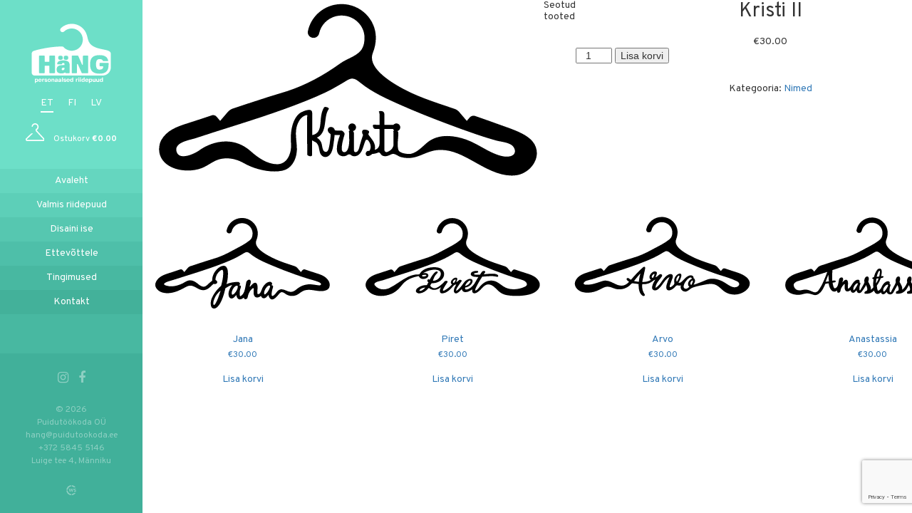

--- FILE ---
content_type: text/html; charset=UTF-8
request_url: https://xn--hng-qla.ee/toode/kristi-ii/
body_size: 9241
content:
<!doctype html><html dir="ltr" lang="et" prefix="og: https://ogp.me/ns#"><head> <meta charset="UTF-8"> <meta name="viewport" content="width=device-width, initial-scale=1, shrink-to-fit=no"> <link rel="profile" href="http://gmpg.org/xfn/11"> <!-- All in One SEO 4.6.8.1 - aioseo.com --><title>Kristi II | Häng</title><meta name="robots" content="max-image-preview:large" /><link rel="canonical" href="https://xn--hng-qla.ee/toode/kristi-ii/" /><meta name="generator" content="All in One SEO (AIOSEO) 4.6.8.1" /><meta property="og:locale" content="et_EE" /><meta property="og:site_name" content="Häng | Personaalsed riidepuud" /><meta property="og:type" content="article" /><meta property="og:title" content="Kristi II | Häng" /><meta property="og:url" content="https://xn--hng-qla.ee/toode/kristi-ii/" /><meta property="article:published_time" content="2018-11-07T20:09:02+00:00" /><meta property="article:modified_time" content="2025-11-13T07:14:11+00:00" /><meta name="twitter:card" content="summary" /><meta name="twitter:title" content="Kristi II | Häng" /><meta name="google" content="nositelinkssearchbox" /><script type="application/ld+json" class="aioseo-schema">
{"@context":"https:\/\/schema.org","@graph":[{"@type":"BreadcrumbList","@id":"https:\/\/xn--hng-qla.ee\/toode\/kristi-ii\/#breadcrumblist","itemListElement":[{"@type":"ListItem","@id":"https:\/\/xn--hng-qla.ee\/#listItem","position":1,"name":"Home","item":"https:\/\/xn--hng-qla.ee\/","nextItem":"https:\/\/xn--hng-qla.ee\/toode\/kristi-ii\/#listItem"},{"@type":"ListItem","@id":"https:\/\/xn--hng-qla.ee\/toode\/kristi-ii\/#listItem","position":2,"name":"Kristi II","previousItem":"https:\/\/xn--hng-qla.ee\/#listItem"}]},{"@type":"ItemPage","@id":"https:\/\/xn--hng-qla.ee\/toode\/kristi-ii\/#itempage","url":"https:\/\/xn--hng-qla.ee\/toode\/kristi-ii\/","name":"Kristi II | H\u00e4ng","inLanguage":"et","isPartOf":{"@id":"https:\/\/xn--hng-qla.ee\/#website"},"breadcrumb":{"@id":"https:\/\/xn--hng-qla.ee\/toode\/kristi-ii\/#breadcrumblist"},"image":{"@type":"ImageObject","url":"https:\/\/xn--hng-qla.ee\/wp-content\/uploads\/2018\/11\/kristi2.svg","@id":"https:\/\/xn--hng-qla.ee\/toode\/kristi-ii\/#mainImage"},"primaryImageOfPage":{"@id":"https:\/\/xn--hng-qla.ee\/toode\/kristi-ii\/#mainImage"},"datePublished":"2018-11-07T22:09:02+02:00","dateModified":"2025-11-13T09:14:11+02:00"},{"@type":"Organization","@id":"https:\/\/xn--hng-qla.ee\/#organization","name":"H\u00e4ng","description":"Personaalsed riidepuud","url":"https:\/\/xn--hng-qla.ee\/","logo":{"@type":"ImageObject","url":"https:\/\/xn--hng-qla.ee\/wp-content\/uploads\/2020\/01\/hang-logo_normal-1-3.svg","@id":"https:\/\/xn--hng-qla.ee\/toode\/kristi-ii\/#organizationLogo"},"image":{"@id":"https:\/\/xn--hng-qla.ee\/toode\/kristi-ii\/#organizationLogo"}},{"@type":"WebSite","@id":"https:\/\/xn--hng-qla.ee\/#website","url":"https:\/\/xn--hng-qla.ee\/","name":"H\u00e4ng","description":"Personaalsed riidepuud","inLanguage":"et","publisher":{"@id":"https:\/\/xn--hng-qla.ee\/#organization"}}]}
</script><!-- All in One SEO --><link rel="alternate" hreflang="et" href="https://xn--hng-qla.ee/toode/kristi-ii/" /><link rel="alternate" hreflang="fi" href="https://xn--hng-qla.ee/fi/toode/kristi-ii/" /><link rel="alternate" hreflang="lv" href="https://xn--hng-qla.ee/lv/toode/kristi-ii/" /><link rel="alternate" hreflang="x-default" href="https://xn--hng-qla.ee/toode/kristi-ii/" /><link rel="alternate" type="application/rss+xml" title="Häng &raquo; RSS" href="https://xn--hng-qla.ee/feed/" /><link rel="alternate" type="application/rss+xml" title="Häng &raquo; Kommentaaride RSS" href="https://xn--hng-qla.ee/comments/feed/" /><script type="text/javascript">
/* <![CDATA[ */window._wpemojiSettings = {"baseUrl":"https:\/\/s.w.org\/images\/core\/emoji\/15.0.3\/72x72\/","ext":".png","svgUrl":"https:\/\/s.w.org\/images\/core\/emoji\/15.0.3\/svg\/","svgExt":".svg","source":{"concatemoji":"https:\/\/xn--hng-qla.ee\/wp-includes\/js\/wp-emoji-release.min.js?ver=6.6.4"}};
/*! This file is auto-generated */!function(i,n){var o,s,e;function c(e){try{var t={supportTests:e,timestamp:(new Date).valueOf()};sessionStorage.setItem(o,JSON.stringify(t))}catch(e){}}function p(e,t,n){e.clearRect(0,0,e.canvas.width,e.canvas.height),e.fillText(t,0,0);var t=new Uint32Array(e.getImageData(0,0,e.canvas.width,e.canvas.height).data),r=(e.clearRect(0,0,e.canvas.width,e.canvas.height),e.fillText(n,0,0),new Uint32Array(e.getImageData(0,0,e.canvas.width,e.canvas.height).data));return t.every(function(e,t){return e===r[t]})}function u(e,t,n){switch(t){case"flag":return n(e,"\ud83c\udff3\ufe0f\u200d\u26a7\ufe0f","\ud83c\udff3\ufe0f\u200b\u26a7\ufe0f")?!1:!n(e,"\ud83c\uddfa\ud83c\uddf3","\ud83c\uddfa\u200b\ud83c\uddf3")&&!n(e,"\ud83c\udff4\udb40\udc67\udb40\udc62\udb40\udc65\udb40\udc6e\udb40\udc67\udb40\udc7f","\ud83c\udff4\u200b\udb40\udc67\u200b\udb40\udc62\u200b\udb40\udc65\u200b\udb40\udc6e\u200b\udb40\udc67\u200b\udb40\udc7f");case"emoji":return!n(e,"\ud83d\udc26\u200d\u2b1b","\ud83d\udc26\u200b\u2b1b")}return!1}function f(e,t,n){var r="undefined"!=typeof WorkerGlobalScope&&self instanceof WorkerGlobalScope?new OffscreenCanvas(300,150):i.createElement("canvas"),a=r.getContext("2d",{willReadFrequently:!0}),o=(a.textBaseline="top",a.font="600 32px Arial",{});return e.forEach(function(e){o[e]=t(a,e,n)}),o}function t(e){var t=i.createElement("script");t.src=e,t.defer=!0,i.head.appendChild(t)}"undefined"!=typeof Promise&&(o="wpEmojiSettingsSupports",s=["flag","emoji"],n.supports={everything:!0,everythingExceptFlag:!0},e=new Promise(function(e){i.addEventListener("DOMContentLoaded",e,{once:!0})}),new Promise(function(t){var n=function(){try{var e=JSON.parse(sessionStorage.getItem(o));if("object"==typeof e&&"number"==typeof e.timestamp&&(new Date).valueOf()<e.timestamp+604800&&"object"==typeof e.supportTests)return e.supportTests}catch(e){}return null}();if(!n){if("undefined"!=typeof Worker&&"undefined"!=typeof OffscreenCanvas&&"undefined"!=typeof URL&&URL.createObjectURL&&"undefined"!=typeof Blob)try{var e="postMessage("+f.toString()+"("+[JSON.stringify(s),u.toString(),p.toString()].join(",")+"));",r=new Blob([e],{type:"text/javascript"}),a=new Worker(URL.createObjectURL(r),{name:"wpTestEmojiSupports"});return void(a.onmessage=function(e){c(n=e.data),a.terminate(),t(n)})}catch(e){}c(n=f(s,u,p))}t(n)}).then(function(e){for(var t in e)n.supports[t]=e[t],n.supports.everything=n.supports.everything&&n.supports[t],"flag"!==t&&(n.supports.everythingExceptFlag=n.supports.everythingExceptFlag&&n.supports[t]);n.supports.everythingExceptFlag=n.supports.everythingExceptFlag&&!n.supports.flag,n.DOMReady=!1,n.readyCallback=function(){n.DOMReady=!0}}).then(function(){return e}).then(function(){var e;n.supports.everything||(n.readyCallback(),(e=n.source||{}).concatemoji?t(e.concatemoji):e.wpemoji&&e.twemoji&&(t(e.twemoji),t(e.wpemoji)))}))}((window,document),window._wpemojiSettings);
/* ]]> */</script><style id='wp-emoji-styles-inline-css' type='text/css'>img.wp-smiley,img.emoji{display:inline !important;border:none !important;box-shadow:none !important;height:1em !important;width:1em !important;margin:0 0.07em !important;vertical-align:-0.1em !important;background:none !important;padding:0 !important}</style><link rel='stylesheet' id='wp-block-library-css' href='https://xn--hng-qla.ee/wp-includes/css/dist/block-library/style.min.css?ver=6.6.4' type='text/css' media='all' /><style id='classic-theme-styles-inline-css' type='text/css'>/*! This file is auto-generated */.wp-block-button__link{color:#fff;background-color:#32373c;border-radius:9999px;box-shadow:none;text-decoration:none;padding:calc(.667em + 2px) calc(1.333em + 2px);font-size:1.125em}.wp-block-file__button{background:#32373c;color:#fff;text-decoration:none}</style><style id='global-styles-inline-css' type='text/css'>:root{--wp--preset--aspect-ratio--square:1;--wp--preset--aspect-ratio--4-3:4/3;--wp--preset--aspect-ratio--3-4:3/4;--wp--preset--aspect-ratio--3-2:3/2;--wp--preset--aspect-ratio--2-3:2/3;--wp--preset--aspect-ratio--16-9:16/9;--wp--preset--aspect-ratio--9-16:9/16;--wp--preset--color--black:#000000;--wp--preset--color--cyan-bluish-gray:#abb8c3;--wp--preset--color--white:#ffffff;--wp--preset--color--pale-pink:#f78da7;--wp--preset--color--vivid-red:#cf2e2e;--wp--preset--color--luminous-vivid-orange:#ff6900;--wp--preset--color--luminous-vivid-amber:#fcb900;--wp--preset--color--light-green-cyan:#7bdcb5;--wp--preset--color--vivid-green-cyan:#00d084;--wp--preset--color--pale-cyan-blue:#8ed1fc;--wp--preset--color--vivid-cyan-blue:#0693e3;--wp--preset--color--vivid-purple:#9b51e0;--wp--preset--gradient--vivid-cyan-blue-to-vivid-purple:linear-gradient(135deg,rgba(6,147,227,1) 0%,rgb(155,81,224) 100%);--wp--preset--gradient--light-green-cyan-to-vivid-green-cyan:linear-gradient(135deg,rgb(122,220,180) 0%,rgb(0,208,130) 100%);--wp--preset--gradient--luminous-vivid-amber-to-luminous-vivid-orange:linear-gradient(135deg,rgba(252,185,0,1) 0%,rgba(255,105,0,1) 100%);--wp--preset--gradient--luminous-vivid-orange-to-vivid-red:linear-gradient(135deg,rgba(255,105,0,1) 0%,rgb(207,46,46) 100%);--wp--preset--gradient--very-light-gray-to-cyan-bluish-gray:linear-gradient(135deg,rgb(238,238,238) 0%,rgb(169,184,195) 100%);--wp--preset--gradient--cool-to-warm-spectrum:linear-gradient(135deg,rgb(74,234,220) 0%,rgb(151,120,209) 20%,rgb(207,42,186) 40%,rgb(238,44,130) 60%,rgb(251,105,98) 80%,rgb(254,248,76) 100%);--wp--preset--gradient--blush-light-purple:linear-gradient(135deg,rgb(255,206,236) 0%,rgb(152,150,240) 100%);--wp--preset--gradient--blush-bordeaux:linear-gradient(135deg,rgb(254,205,165) 0%,rgb(254,45,45) 50%,rgb(107,0,62) 100%);--wp--preset--gradient--luminous-dusk:linear-gradient(135deg,rgb(255,203,112) 0%,rgb(199,81,192) 50%,rgb(65,88,208) 100%);--wp--preset--gradient--pale-ocean:linear-gradient(135deg,rgb(255,245,203) 0%,rgb(182,227,212) 50%,rgb(51,167,181) 100%);--wp--preset--gradient--electric-grass:linear-gradient(135deg,rgb(202,248,128) 0%,rgb(113,206,126) 100%);--wp--preset--gradient--midnight:linear-gradient(135deg,rgb(2,3,129) 0%,rgb(40,116,252) 100%);--wp--preset--font-size--small:13px;--wp--preset--font-size--medium:20px;--wp--preset--font-size--large:36px;--wp--preset--font-size--x-large:42px;--wp--preset--spacing--20:0.44rem;--wp--preset--spacing--30:0.67rem;--wp--preset--spacing--40:1rem;--wp--preset--spacing--50:1.5rem;--wp--preset--spacing--60:2.25rem;--wp--preset--spacing--70:3.38rem;--wp--preset--spacing--80:5.06rem;--wp--preset--shadow--natural:6px 6px 9px rgba(0,0,0,0.2);--wp--preset--shadow--deep:12px 12px 50px rgba(0,0,0,0.4);--wp--preset--shadow--sharp:6px 6px 0px rgba(0,0,0,0.2);--wp--preset--shadow--outlined:6px 6px 0px -3px rgba(255,255,255,1),6px 6px rgba(0,0,0,1);--wp--preset--shadow--crisp:6px 6px 0px rgba(0,0,0,1)}:where(.is-layout-flex){gap:0.5em}:where(.is-layout-grid){gap:0.5em}body .is-layout-flex{display:flex}.is-layout-flex{flex-wrap:wrap;align-items:center}.is-layout-flex >:is(*,div){margin:0}body .is-layout-grid{display:grid}.is-layout-grid >:is(*,div){margin:0}:where(.wp-block-columns.is-layout-flex){gap:2em}:where(.wp-block-columns.is-layout-grid){gap:2em}:where(.wp-block-post-template.is-layout-flex){gap:1.25em}:where(.wp-block-post-template.is-layout-grid){gap:1.25em}.has-black-color{color:var(--wp--preset--color--black) !important}.has-cyan-bluish-gray-color{color:var(--wp--preset--color--cyan-bluish-gray) !important}.has-white-color{color:var(--wp--preset--color--white) !important}.has-pale-pink-color{color:var(--wp--preset--color--pale-pink) !important}.has-vivid-red-color{color:var(--wp--preset--color--vivid-red) !important}.has-luminous-vivid-orange-color{color:var(--wp--preset--color--luminous-vivid-orange) !important}.has-luminous-vivid-amber-color{color:var(--wp--preset--color--luminous-vivid-amber) !important}.has-light-green-cyan-color{color:var(--wp--preset--color--light-green-cyan) !important}.has-vivid-green-cyan-color{color:var(--wp--preset--color--vivid-green-cyan) !important}.has-pale-cyan-blue-color{color:var(--wp--preset--color--pale-cyan-blue) !important}.has-vivid-cyan-blue-color{color:var(--wp--preset--color--vivid-cyan-blue) !important}.has-vivid-purple-color{color:var(--wp--preset--color--vivid-purple) !important}.has-black-background-color{background-color:var(--wp--preset--color--black) !important}.has-cyan-bluish-gray-background-color{background-color:var(--wp--preset--color--cyan-bluish-gray) !important}.has-white-background-color{background-color:var(--wp--preset--color--white) !important}.has-pale-pink-background-color{background-color:var(--wp--preset--color--pale-pink) !important}.has-vivid-red-background-color{background-color:var(--wp--preset--color--vivid-red) !important}.has-luminous-vivid-orange-background-color{background-color:var(--wp--preset--color--luminous-vivid-orange) !important}.has-luminous-vivid-amber-background-color{background-color:var(--wp--preset--color--luminous-vivid-amber) !important}.has-light-green-cyan-background-color{background-color:var(--wp--preset--color--light-green-cyan) !important}.has-vivid-green-cyan-background-color{background-color:var(--wp--preset--color--vivid-green-cyan) !important}.has-pale-cyan-blue-background-color{background-color:var(--wp--preset--color--pale-cyan-blue) !important}.has-vivid-cyan-blue-background-color{background-color:var(--wp--preset--color--vivid-cyan-blue) !important}.has-vivid-purple-background-color{background-color:var(--wp--preset--color--vivid-purple) !important}.has-black-border-color{border-color:var(--wp--preset--color--black) !important}.has-cyan-bluish-gray-border-color{border-color:var(--wp--preset--color--cyan-bluish-gray) !important}.has-white-border-color{border-color:var(--wp--preset--color--white) !important}.has-pale-pink-border-color{border-color:var(--wp--preset--color--pale-pink) !important}.has-vivid-red-border-color{border-color:var(--wp--preset--color--vivid-red) !important}.has-luminous-vivid-orange-border-color{border-color:var(--wp--preset--color--luminous-vivid-orange) !important}.has-luminous-vivid-amber-border-color{border-color:var(--wp--preset--color--luminous-vivid-amber) !important}.has-light-green-cyan-border-color{border-color:var(--wp--preset--color--light-green-cyan) !important}.has-vivid-green-cyan-border-color{border-color:var(--wp--preset--color--vivid-green-cyan) !important}.has-pale-cyan-blue-border-color{border-color:var(--wp--preset--color--pale-cyan-blue) !important}.has-vivid-cyan-blue-border-color{border-color:var(--wp--preset--color--vivid-cyan-blue) !important}.has-vivid-purple-border-color{border-color:var(--wp--preset--color--vivid-purple) !important}.has-vivid-cyan-blue-to-vivid-purple-gradient-background{background:var(--wp--preset--gradient--vivid-cyan-blue-to-vivid-purple) !important}.has-light-green-cyan-to-vivid-green-cyan-gradient-background{background:var(--wp--preset--gradient--light-green-cyan-to-vivid-green-cyan) !important}.has-luminous-vivid-amber-to-luminous-vivid-orange-gradient-background{background:var(--wp--preset--gradient--luminous-vivid-amber-to-luminous-vivid-orange) !important}.has-luminous-vivid-orange-to-vivid-red-gradient-background{background:var(--wp--preset--gradient--luminous-vivid-orange-to-vivid-red) !important}.has-very-light-gray-to-cyan-bluish-gray-gradient-background{background:var(--wp--preset--gradient--very-light-gray-to-cyan-bluish-gray) !important}.has-cool-to-warm-spectrum-gradient-background{background:var(--wp--preset--gradient--cool-to-warm-spectrum) !important}.has-blush-light-purple-gradient-background{background:var(--wp--preset--gradient--blush-light-purple) !important}.has-blush-bordeaux-gradient-background{background:var(--wp--preset--gradient--blush-bordeaux) !important}.has-luminous-dusk-gradient-background{background:var(--wp--preset--gradient--luminous-dusk) !important}.has-pale-ocean-gradient-background{background:var(--wp--preset--gradient--pale-ocean) !important}.has-electric-grass-gradient-background{background:var(--wp--preset--gradient--electric-grass) !important}.has-midnight-gradient-background{background:var(--wp--preset--gradient--midnight) !important}.has-small-font-size{font-size:var(--wp--preset--font-size--small) !important}.has-medium-font-size{font-size:var(--wp--preset--font-size--medium) !important}.has-large-font-size{font-size:var(--wp--preset--font-size--large) !important}.has-x-large-font-size{font-size:var(--wp--preset--font-size--x-large) !important}:where(.wp-block-post-template.is-layout-flex){gap:1.25em}:where(.wp-block-post-template.is-layout-grid){gap:1.25em}:where(.wp-block-columns.is-layout-flex){gap:2em}:where(.wp-block-columns.is-layout-grid){gap:2em}:root:where(.wp-block-pullquote){font-size:1.5em;line-height:1.6}</style><link rel='stylesheet' id='contact-form-7-css' href='https://xn--hng-qla.ee/wp-content/plugins/contact-form-7/includes/css/styles.css?ver=5.9.8' type='text/css' media='all' /><link rel='stylesheet' id='woocommerce-layout-css' href='https://xn--hng-qla.ee/wp-content/plugins/woocommerce/assets/css/woocommerce-layout.css?ver=8.6.3' type='text/css' media='all' /><link rel='stylesheet' id='woocommerce-smallscreen-css' href='https://xn--hng-qla.ee/wp-content/plugins/woocommerce/assets/css/woocommerce-smallscreen.css?ver=8.6.3' type='text/css' media='only screen and (max-width: 768px)' /><link rel='stylesheet' id='woocommerce-general-css' href='https://xn--hng-qla.ee/wp-content/plugins/woocommerce/assets/css/woocommerce.css?ver=8.6.3' type='text/css' media='all' /><style id='woocommerce-inline-inline-css' type='text/css'>.woocommerce form .form-row .required{visibility:visible}</style><link rel='stylesheet' id='wpml-legacy-horizontal-list-0-css' href='https://xn--hng-qla.ee/wp-content/plugins/sitepress-multilingual-cms/templates/language-switchers/legacy-list-horizontal/style.min.css?ver=1' type='text/css' media='all' /><link rel='stylesheet' id='bootstrap-css' href='https://xn--hng-qla.ee/wp-content/themes/hang/assets/css/bootstrap.min.css?ver=6.6.4' type='text/css' media='all' /><link rel='stylesheet' id='fancybox-css' href='https://xn--hng-qla.ee/wp-content/themes/hang/assets/css/core.css?ver=6.6.4' type='text/css' media='all' /><link rel='stylesheet' id='styles-css' href='https://xn--hng-qla.ee/wp-content/themes/hang/assets/css/main.css?ver=6.6.4' type='text/css' media='all' /><script type="text/javascript" id="wpml-cookie-js-extra">
/* <![CDATA[ */var wpml_cookies = {"wp-wpml_current_language":{"value":"et","expires":1,"path":"\/"}};
var wpml_cookies = {"wp-wpml_current_language":{"value":"et","expires":1,"path":"\/"}};
/* ]]> */</script><script type="text/javascript" src="https://xn--hng-qla.ee/wp-content/plugins/sitepress-multilingual-cms/res/js/cookies/language-cookie.js?ver=4.6.12" id="wpml-cookie-js" defer="defer" data-wp-strategy="defer"></script><script type="text/javascript" src="https://xn--hng-qla.ee/wp-includes/js/jquery/jquery.min.js?ver=3.7.1" id="jquery-core-js"></script><script type="text/javascript" src="https://xn--hng-qla.ee/wp-includes/js/jquery/jquery-migrate.min.js?ver=3.4.1" id="jquery-migrate-js"></script><script type="text/javascript" src="https://xn--hng-qla.ee/wp-content/plugins/woocommerce/assets/js/jquery-blockui/jquery.blockUI.min.js?ver=2.7.0-wc.8.6.3" id="jquery-blockui-js" defer="defer" data-wp-strategy="defer"></script><script type="text/javascript" id="wc-add-to-cart-js-extra">
/* <![CDATA[ */var wc_add_to_cart_params = {"ajax_url":"\/wp-admin\/admin-ajax.php","wc_ajax_url":"\/?wc-ajax=%%endpoint%%","i18n_view_cart":"Vaata ostukorvi","cart_url":"https:\/\/xn--hng-qla.ee\/ostukorv-2\/","is_cart":"","cart_redirect_after_add":"no"};
/* ]]> */</script><script type="text/javascript" src="https://xn--hng-qla.ee/wp-content/plugins/woocommerce/assets/js/frontend/add-to-cart.min.js?ver=8.6.3" id="wc-add-to-cart-js" defer="defer" data-wp-strategy="defer"></script><script type="text/javascript" id="wc-single-product-js-extra">
/* <![CDATA[ */var wc_single_product_params = {"i18n_required_rating_text":"Palun vali hinnang","review_rating_required":"yes","flexslider":{"rtl":false,"animation":"slide","smoothHeight":true,"directionNav":false,"controlNav":"thumbnails","slideshow":false,"animationSpeed":500,"animationLoop":false,"allowOneSlide":false},"zoom_enabled":"","zoom_options":[],"photoswipe_enabled":"","photoswipe_options":{"shareEl":false,"closeOnScroll":false,"history":false,"hideAnimationDuration":0,"showAnimationDuration":0},"flexslider_enabled":""};
/* ]]> */</script><script type="text/javascript" src="https://xn--hng-qla.ee/wp-content/plugins/woocommerce/assets/js/frontend/single-product.min.js?ver=8.6.3" id="wc-single-product-js" defer="defer" data-wp-strategy="defer"></script><script type="text/javascript" src="https://xn--hng-qla.ee/wp-content/plugins/woocommerce/assets/js/js-cookie/js.cookie.min.js?ver=2.1.4-wc.8.6.3" id="js-cookie-js" defer="defer" data-wp-strategy="defer"></script><script type="text/javascript" id="woocommerce-js-extra">
/* <![CDATA[ */var woocommerce_params = {"ajax_url":"\/wp-admin\/admin-ajax.php","wc_ajax_url":"\/?wc-ajax=%%endpoint%%"};
/* ]]> */</script><script type="text/javascript" src="https://xn--hng-qla.ee/wp-content/plugins/woocommerce/assets/js/frontend/woocommerce.min.js?ver=8.6.3" id="woocommerce-js" defer="defer" data-wp-strategy="defer"></script><script type="text/javascript" src="https://xn--hng-qla.ee/wp-content/themes/hang/assets/js/15892471c5.js?ver=6.6.4" id="fa-js"></script><link rel="https://api.w.org/" href="https://xn--hng-qla.ee/wp-json/" /><link rel="alternate" title="JSON" type="application/json" href="https://xn--hng-qla.ee/wp-json/wp/v2/product/1005" /><link rel="EditURI" type="application/rsd+xml" title="RSD" href="https://xn--hng-qla.ee/xmlrpc.php?rsd" /><link rel='shortlink' href='https://xn--hng-qla.ee/?p=1005' /><link rel="alternate" title="oEmbed (JSON)" type="application/json+oembed" href="https://xn--hng-qla.ee/wp-json/oembed/1.0/embed?url=https%3A%2F%2Fxn--hng-qla.ee%2Ftoode%2Fkristi-ii%2F" /><link rel="alternate" title="oEmbed (XML)" type="text/xml+oembed" href="https://xn--hng-qla.ee/wp-json/oembed/1.0/embed?url=https%3A%2F%2Fxn--hng-qla.ee%2Ftoode%2Fkristi-ii%2F&#038;format=xml" /><meta name="generator" content="WPML ver:4.6.12 stt:15,18,32;" /><!-- Starting: WooCommerce Conversion Tracking (https://wordpress.org/plugins/woocommerce-conversion-tracking/) --><!-- End: WooCommerce Conversion Tracking Codes --><noscript><style>.woocommerce-product-gallery{opacity:1 !important}</style></noscript><style type="text/css">.broken_link,a.broken_link{text-decoration:line-through}</style><link rel="icon" href="https://xn--hng-qla.ee/wp-content/uploads/2017/10/hang-favico-01-01-100x100.png" sizes="32x32" /><link rel="icon" href="https://xn--hng-qla.ee/wp-content/uploads/2017/10/hang-favico-01-01-300x300.png" sizes="192x192" /><link rel="apple-touch-icon" href="https://xn--hng-qla.ee/wp-content/uploads/2017/10/hang-favico-01-01-300x300.png" /><meta name="msapplication-TileImage" content="https://xn--hng-qla.ee/wp-content/uploads/2017/10/hang-favico-01-01-300x300.png" /><style type="text/css" id="wp-custom-css">#nav-icon4{display:block!important}.payment_method_montonio img{width:50px}</style> <!-- Facebook Pixel Code --> <script>
! function(f, b, e, v, n, t, s) {
if (f.fbq) return;
n = f.fbq = function() {
n.callMethod ?
n.callMethod.apply(n, arguments) : n.queue.push(arguments)
};
if (!f._fbq) f._fbq = n;
n.push = n;
n.loaded = !0;
n.version = '2.0';
n.queue = [];
t = b.createElement(e);
t.async = !0;
t.src = v;
s = b.getElementsByTagName(e)[0];
s.parentNode.insertBefore(t, s)
}(window, document, 'script',
'https://connect.facebook.net/en_US/fbevents.js');
fbq('init', '524936567846392');
fbq('track', 'PageView');
</script> <noscript> <img height="1" width="1" src="https://www.facebook.com/tr?id=524936567846392&ev=PageView&noscript=1" /> </noscript> <!-- End Facebook Pixel Code --></head><body class="product-template-default single single-product postid-1005 theme-hang woocommerce woocommerce-page woocommerce-no-js"> <header> <div class="top-header"> <a href="https://xn--hng-qla.ee"> <img class="logo" src="https://xn--hng-qla.ee/wp-content/uploads/2020/01/hang-logo_normal-1.svg" alt=""> </a> <ul class="lang-select"> <li class="active-lang"> <a href="https://xn--hng-qla.ee/toode/kristi-ii/">et</a> </li> <li> <a href="https://xn--hng-qla.ee/fi/toode/kristi-ii/">fi</a> </li> <li> <a href="https://xn--hng-qla.ee/lv/toode/kristi-ii/">lv</a> </li> </ul> <a class="cart" href="https://xn--hng-qla.ee/disaini-ise/#step2"> <ul> <li><img src="https://xn--hng-qla.ee/wp-content/themes/hang/assets/img/riidepuu.min.svg" alt=""></li> <li>Ostukorv <span class="ostukorviHind">€0.00</span></li> </ul> </a> </div> <div class="menu-main-container"><ul id="menu-main" class="nav"><li id="menu-item-33" class="menu-item menu-item-type-post_type menu-item-object-page menu-item-home menu-item-33"><a href="https://xn--hng-qla.ee/">Avaleht</a></li><li id="menu-item-34" class="menu-item menu-item-type-post_type menu-item-object-page menu-item-34"><a href="https://xn--hng-qla.ee/valmis-riidepuud/">Valmis riidepuud</a></li><li id="menu-item-35" class="menu-item menu-item-type-post_type menu-item-object-page menu-item-35"><a href="https://xn--hng-qla.ee/disaini-ise/">Disaini ise</a></li><li id="menu-item-37" class="menu-item menu-item-type-post_type menu-item-object-page menu-item-37"><a href="https://xn--hng-qla.ee/ettevotetele/">Ettevõttele</a></li><li id="menu-item-369" class="menu-item menu-item-type-post_type menu-item-object-page menu-item-369"><a href="https://xn--hng-qla.ee/tingimused/">Tingimused</a></li><li id="menu-item-36" class="menu-item menu-item-type-post_type menu-item-object-page menu-item-36"><a href="https://xn--hng-qla.ee/kontakt/">Kontakt</a></li></ul></div> <div class="footer"> <div class="footer-inner"> <ul class="social"> <li><a target="_blank" href="https://www.instagram.com/hangdisain/"><i class="fa fa-instagram" aria-hidden="true"></i></a></li> <li><a target="_blank" href="https://www.facebook.com/hangdisain/"><i class="fa fa-facebook" aria-hidden="true"></i></a></li> </ul> <ul class="copyright"> <li>© 2026</li> <li>Puidutöökoda OÜ</li> <li><a href="mailto:hang@puidutookoda.ee">hang@puidutookoda.ee</a></li> <li><a href="tel:+372 5845 5146">+372 5845 5146</a></li> <li>Luige tee 4, Männiku</li> </ul> <a class="developer" href="http://www.websystems.ee" target="_blank"><img src="https://xn--hng-qla.ee/wp-content/themes/hang/assets/img/websystems.min.svg" alt=""></a> </div> </div> </header> <div id="main-wrap"> <aside id="off-canvas"> <div class="off-canvas-wrap"> <div class="top-header"> <img class="logo" src="https://xn--hng-qla.ee/wp-content/uploads/2020/01/hang-logo_normal-1.svg" alt=""> <ul class="lang-select"> <li class="active-lang"> <a href="https://xn--hng-qla.ee/toode/kristi-ii/">et</a> </li> <li> <a href="https://xn--hng-qla.ee/fi/toode/kristi-ii/">fi</a> </li> <li> <a href="https://xn--hng-qla.ee/lv/toode/kristi-ii/">lv</a> </li> </ul> <a class="cart" href="https://xn--hng-qla.ee/ostukorv/"> <ul> <li><img src="https://xn--hng-qla.ee/wp-content/themes/hang/assets/img/riidepuu.min.svg" alt=""></li> <li>Ostukorv <span class="ostukorviHind">€0.00</span></li> </ul> </a> </div> <div class="menu-main-container"><ul id="menu-main-1" class="nav"><li class="menu-item menu-item-type-post_type menu-item-object-page menu-item-home menu-item-33"><a href="https://xn--hng-qla.ee/">Avaleht</a></li><li class="menu-item menu-item-type-post_type menu-item-object-page menu-item-34"><a href="https://xn--hng-qla.ee/valmis-riidepuud/">Valmis riidepuud</a></li><li class="menu-item menu-item-type-post_type menu-item-object-page menu-item-35"><a href="https://xn--hng-qla.ee/disaini-ise/">Disaini ise</a></li><li class="menu-item menu-item-type-post_type menu-item-object-page menu-item-37"><a href="https://xn--hng-qla.ee/ettevotetele/">Ettevõttele</a></li><li class="menu-item menu-item-type-post_type menu-item-object-page menu-item-369"><a href="https://xn--hng-qla.ee/tingimused/">Tingimused</a></li><li class="menu-item menu-item-type-post_type menu-item-object-page menu-item-36"><a href="https://xn--hng-qla.ee/kontakt/">Kontakt</a></li></ul></div> <div class="footer"> <div class="footer-inner"> <ul class="social"> <li><a target="_blank" href="https://www.instagram.com/hangdisain/"><i class="fa fa-instagram" aria-hidden="true"></i></a></li> <li><a target="_blank" href="https://www.facebook.com/hangdisain/"><i class="fa fa-facebook" aria-hidden="true"></i></a></li> </ul> <ul class="copyright"> <li>© 2026</li> <li>Puidutöökoda OÜ</li> <li><a href="mailto:hang@puidutookoda.ee">hang@puidutookoda.ee</a></li> <li><a href="tel:+372 5845 5146">+372 5845 5146</a></li> <li>Luige tee 4, Männiku</li> </ul> <a class="developer" href="http://www.websystems.ee" target="_blank"><img src="https://xn--hng-qla.ee/wp-content/themes/hang/assets/img/websystems.min.svg" alt=""></a> </div> </div> </div> </aside> <div class="button-back"> <button class="toggle-panel toggle-sisuleht" id="nav-icon4"> <span></span> <span></span> <span></span> </button> </div><div id="page" style="background-image: url(https://xn--hng-qla.ee/wp-content/themes/hang/assets/img/bg.min.jpg);"> <div id="shop" class="container"> <div class="woocommerce-notices-wrapper"></div><div id="product-1005" class="product type-product post-1005 status-publish first instock product_cat-nimed has-post-thumbnail taxable shipping-taxable purchasable product-type-simple"><div class="woocommerce-product-gallery woocommerce-product-gallery--with-images woocommerce-product-gallery--columns-4 images" data-columns="4" style="opacity: 0; transition: opacity .25s ease-in-out;"><div class="woocommerce-product-gallery__wrapper"><div data-thumb="https://xn--hng-qla.ee/wp-content/uploads/2018/11/kristi2.svg" data-thumb-alt="" class="woocommerce-product-gallery__image"><a href="https://xn--hng-qla.ee/wp-content/uploads/2018/11/kristi2.svg"><img width="1" height="1" src="https://xn--hng-qla.ee/wp-content/uploads/2018/11/kristi2.svg" class="wp-post-image" alt="" title="kristi2" data-caption="" data-src="https://xn--hng-qla.ee/wp-content/uploads/2018/11/kristi2.svg" data-large_image="https://xn--hng-qla.ee/wp-content/uploads/2018/11/kristi2.svg" data-large_image_width="1" data-large_image_height="1" decoding="async" /></a></div></div></div><div class="summary entry-summary"><h1 class="product_title entry-title">Kristi II</h1><p class="price"><span class="woocommerce-Price-amount amount"><bdi><span class="woocommerce-Price-currencySymbol">&euro;</span>30.00</bdi></span></p><form class="cart" action="https://xn--hng-qla.ee/toode/kristi-ii/" method="post" enctype='multipart/form-data'><div class="quantity"><label class="screen-reader-text" for="quantity_6972754c51b99">Kristi II kogus</label><input
type="number"
id="quantity_6972754c51b99"
class="input-text qty text"
name="quantity"
value="1"
aria-label="Toote kogus"
size="4"
min="1"
max=""
step="1"
placeholder=""
inputmode="numeric"
autocomplete="off"
/></div><button type="submit" name="add-to-cart" value="1005" class="single_add_to_cart_button button alt">Lisa korvi</button></form><div class="product_meta"><span class="posted_in">Kategooria: <a href="https://xn--hng-qla.ee/tootekategooria/nimed/" rel="tag">Nimed</a></span></div></div><section class="related products"><h2>Seotud tooted</h2><ul class="products columns-4"><li class="product type-product post-432 status-publish first instock product_cat-nimed has-post-thumbnail taxable shipping-taxable purchasable product-type-simple"><a href="https://xn--hng-qla.ee/toode/jana/" class="woocommerce-LoopProduct-link woocommerce-loop-product__link"><img width="1" height="1" src="https://xn--hng-qla.ee/wp-content/uploads/2017/10/jana.svg" class="attachment-woocommerce_thumbnail size-woocommerce_thumbnail" alt="" decoding="async" /><h2 class="woocommerce-loop-product__title">Jana</h2><span class="price"><span class="woocommerce-Price-amount amount"><bdi><span class="woocommerce-Price-currencySymbol">&euro;</span>30.00</bdi></span></span></a><a href="?add-to-cart=432" data-quantity="1" class="button product_type_simple add_to_cart_button ajax_add_to_cart" data-product_id="432" data-product_sku="" aria-label="Add to cart: &ldquo;Jana&rdquo;" aria-describedby="" rel="nofollow">Lisa korvi</a></li><li class="product type-product post-418 status-publish instock product_cat-nimed has-post-thumbnail taxable shipping-taxable purchasable product-type-simple"><a href="https://xn--hng-qla.ee/toode/piret/" class="woocommerce-LoopProduct-link woocommerce-loop-product__link"><img width="1" height="1" src="https://xn--hng-qla.ee/wp-content/uploads/2017/10/piret.svg" class="attachment-woocommerce_thumbnail size-woocommerce_thumbnail" alt="" decoding="async" /><h2 class="woocommerce-loop-product__title">Piret</h2><span class="price"><span class="woocommerce-Price-amount amount"><bdi><span class="woocommerce-Price-currencySymbol">&euro;</span>30.00</bdi></span></span></a><a href="?add-to-cart=418" data-quantity="1" class="button product_type_simple add_to_cart_button ajax_add_to_cart" data-product_id="418" data-product_sku="" aria-label="Add to cart: &ldquo;Piret&rdquo;" aria-describedby="" rel="nofollow">Lisa korvi</a></li><li class="product type-product post-397 status-publish instock product_cat-nimed has-post-thumbnail taxable shipping-taxable purchasable product-type-simple"><a href="https://xn--hng-qla.ee/toode/arvo/" class="woocommerce-LoopProduct-link woocommerce-loop-product__link"><img width="1" height="1" src="https://xn--hng-qla.ee/wp-content/uploads/2017/10/arvo.svg" class="attachment-woocommerce_thumbnail size-woocommerce_thumbnail" alt="" decoding="async" loading="lazy" /><h2 class="woocommerce-loop-product__title">Arvo</h2><span class="price"><span class="woocommerce-Price-amount amount"><bdi><span class="woocommerce-Price-currencySymbol">&euro;</span>30.00</bdi></span></span></a><a href="?add-to-cart=397" data-quantity="1" class="button product_type_simple add_to_cart_button ajax_add_to_cart" data-product_id="397" data-product_sku="" aria-label="Add to cart: &ldquo;Arvo&rdquo;" aria-describedby="" rel="nofollow">Lisa korvi</a></li><li class="product type-product post-385 status-publish last instock product_cat-nimed has-post-thumbnail taxable shipping-taxable purchasable product-type-simple"><a href="https://xn--hng-qla.ee/toode/anastassia/" class="woocommerce-LoopProduct-link woocommerce-loop-product__link"><img width="1" height="1" src="https://xn--hng-qla.ee/wp-content/uploads/2017/10/anastassia.svg" class="attachment-woocommerce_thumbnail size-woocommerce_thumbnail" alt="" decoding="async" loading="lazy" /><h2 class="woocommerce-loop-product__title">Anastassia</h2><span class="price"><span class="woocommerce-Price-amount amount"><bdi><span class="woocommerce-Price-currencySymbol">&euro;</span>30.00</bdi></span></span></a><a href="?add-to-cart=385" data-quantity="1" class="button product_type_simple add_to_cart_button ajax_add_to_cart" data-product_id="385" data-product_sku="" aria-label="Add to cart: &ldquo;Anastassia&rdquo;" aria-describedby="" rel="nofollow">Lisa korvi</a></li></ul></section></div> </div></div><!-- Ehita leht Abi: https://developer.wordpress.org/themes/basics/template-files/#template-partials --><script type="application/ld+json">{"@context":"https:\/\/schema.org\/","@type":"Product","@id":"https:\/\/xn--hng-qla.ee\/toode\/kristi-ii\/#product","name":"Kristi II","url":"https:\/\/xn--hng-qla.ee\/toode\/kristi-ii\/","description":"","image":"https:\/\/xn--hng-qla.ee\/wp-content\/uploads\/2018\/11\/kristi2.svg","sku":1005,"offers":[{"@type":"Offer","price":"30.00","priceValidUntil":"2027-12-31","priceSpecification":{"price":"30.00","priceCurrency":"EUR","valueAddedTaxIncluded":"true"},"priceCurrency":"EUR","availability":"http:\/\/schema.org\/InStock","url":"https:\/\/xn--hng-qla.ee\/toode\/kristi-ii\/","seller":{"@type":"Organization","name":"H\u00e4ng","url":"https:\/\/xn--hng-qla.ee"}}]}</script><script type='text/javascript'>
(function () {
var c = document.body.className;
c = c.replace(/woocommerce-no-js/, 'woocommerce-js');
document.body.className = c;
})();
</script><script type="text/javascript" src="https://xn--hng-qla.ee/wp-includes/js/dist/hooks.min.js?ver=2810c76e705dd1a53b18" id="wp-hooks-js"></script><script type="text/javascript" src="https://xn--hng-qla.ee/wp-includes/js/dist/i18n.min.js?ver=5e580eb46a90c2b997e6" id="wp-i18n-js"></script><script type="text/javascript" id="wp-i18n-js-after">
/* <![CDATA[ */wp.i18n.setLocaleData( { 'text direction\u0004ltr': [ 'ltr' ] } );
/* ]]> */</script><script type="text/javascript" src="https://xn--hng-qla.ee/wp-content/plugins/contact-form-7/includes/swv/js/index.js?ver=5.9.8" id="swv-js"></script><script type="text/javascript" id="contact-form-7-js-extra">
/* <![CDATA[ */var wpcf7 = {"api":{"root":"https:\/\/xn--hng-qla.ee\/wp-json\/","namespace":"contact-form-7\/v1"}};
/* ]]> */</script><script type="text/javascript" src="https://xn--hng-qla.ee/wp-content/plugins/contact-form-7/includes/js/index.js?ver=5.9.8" id="contact-form-7-js"></script><script type="text/javascript" src="https://xn--hng-qla.ee/wp-content/plugins/woocommerce-eu-vat-assistant/src/embedded-framework/wc-aelia-foundation-classes-embedded/src/js/frontend/frontend.js" id="wc-aelia-foundation-classes-frontend-js"></script><script type="text/javascript" src="https://xn--hng-qla.ee/wp-content/plugins/woocommerce/assets/js/sourcebuster/sourcebuster.min.js?ver=8.6.3" id="sourcebuster-js-js"></script><script type="text/javascript" id="wc-order-attribution-js-extra">
/* <![CDATA[ */var wc_order_attribution = {"params":{"lifetime":1.0000000000000000818030539140313095458623138256371021270751953125e-5,"session":30,"ajaxurl":"https:\/\/xn--hng-qla.ee\/wp-admin\/admin-ajax.php","prefix":"wc_order_attribution_","allowTracking":true},"fields":{"source_type":"current.typ","referrer":"current_add.rf","utm_campaign":"current.cmp","utm_source":"current.src","utm_medium":"current.mdm","utm_content":"current.cnt","utm_id":"current.id","utm_term":"current.trm","session_entry":"current_add.ep","session_start_time":"current_add.fd","session_pages":"session.pgs","session_count":"udata.vst","user_agent":"udata.uag"}};
/* ]]> */</script><script type="text/javascript" src="https://xn--hng-qla.ee/wp-content/plugins/woocommerce/assets/js/frontend/order-attribution.min.js?ver=8.6.3" id="wc-order-attribution-js"></script><script type="text/javascript" src="https://xn--hng-qla.ee/wp-content/themes/hang/assets/js/bootstrap.min.js?ver=6.6.4" id="bootstrap-js"></script><script type="text/javascript" src="https://xn--hng-qla.ee/wp-content/themes/hang/assets/js/modernizr.js?ver=6.6.4" id="modernizr-js"></script><script type="text/javascript" src="https://xn--hng-qla.ee/wp-content/themes/hang/assets/js/scotchPanels.min.js?ver=6.6.4" id="scotch-js"></script><script type="text/javascript" id="scripts-js-extra">
/* <![CDATA[ */var ajax_object1 = {"ajax_url":"https:\/\/xn--hng-qla.ee\/wp-admin\/admin-ajax.php"};
/* ]]> */</script><script type="text/javascript" src="https://xn--hng-qla.ee/wp-content/themes/hang/assets/js/main.js?ver=6.6.4" id="scripts-js"></script><script type="text/javascript" src="https://xn--hng-qla.ee/wp-content/themes/hang/assets/js/core.js?ver=6.6.4" id="fancybox-js"></script><script type="text/javascript" src="https://www.google.com/recaptcha/api.js?render=6LdDSbsrAAAAANx2cCFRIflD3SgbSncTI86w-tAn&amp;ver=3.0" id="google-recaptcha-js"></script><script type="text/javascript" src="https://xn--hng-qla.ee/wp-includes/js/dist/vendor/wp-polyfill.min.js?ver=3.15.0" id="wp-polyfill-js"></script><script type="text/javascript" id="wpcf7-recaptcha-js-extra">
/* <![CDATA[ */var wpcf7_recaptcha = {"sitekey":"6LdDSbsrAAAAANx2cCFRIflD3SgbSncTI86w-tAn","actions":{"homepage":"homepage","contactform":"contactform"}};
/* ]]> */</script><script type="text/javascript" src="https://xn--hng-qla.ee/wp-content/plugins/contact-form-7/modules/recaptcha/index.js?ver=5.9.8" id="wpcf7-recaptcha-js"></script><script type="text/javascript">
var $ = jQuery;
$(document).ready(function() {
/* MOBIILIS CLOSE NUPP */$('.toggle-panel').toggle(function() {
overflowF(1);
$(".button-back").css({
right: "200px"
});
}, function() {
overflowF(2);
$(".button-back").css({
right: "0"
});
});
})
$('#nav-icon4').click(function() {
$(".scotch-panel-canvas").toggleClass("menu-transition");
});
$(document).ready(function() {
$('#nav-icon4').click(function() {
$(this).toggleClass('open');
});
$('.off-canvas-wrap').css('height', $(window).height());
});
function overflowF(klikk) {
if ($(window).width() < 900) {
if (klikk == 1) {
jQuery('body,html').css({
'overflow': 'hidden',
'position': 'relative',
'height': '100%'
});
} else {
jQuery('body,html').css({
'overflow': 'inherit',
'position': 'inherit',
'height': 'inherit'
});
}
}
}
</script><div class="footer mob-footer"> <div class="footer-inner"> <ul class="social"> <li><a href="https://www.instagram.com/hangdisain/"><i class="fa fa-instagram" aria-hidden="true"></i></a></li> <li><a href="https://www.facebook.com/hangdisain/"><i class="fa fa-facebook" aria-hidden="true"></i></a></li> </ul> <ul class="copyright"> <li>© 2026</li> <li>Puidutöökoda OÜ</li> <li><a href="mailto:hang@puidutookoda.ee">hang@puidutookoda.ee</a></li> <li><a href="tel:+372 5845 5146">+372 5845 5146</a></li> <li>Luige tee 4, Männiku</li> </ul> <a class="developer" href="http://www.websystems.ee" target="_blank"><img src="https://xn--hng-qla.ee/wp-content/themes/hang/assets/img/websystems.min.svg" alt=""></a> </div></div></div><div class="addNewLoader" style="display:none;"> <div class="laeveel-loader" id="addNewLoader"> <h1>Tänud! Sinu riidepuu on ostukorvi lisatud!</h1> <div class="spinner"> <div class="bounce1"></div> <div class="bounce2"></div> <div class="bounce3"></div> </div> </div></div></body></html>

--- FILE ---
content_type: text/html; charset=utf-8
request_url: https://www.google.com/recaptcha/api2/anchor?ar=1&k=6LdDSbsrAAAAANx2cCFRIflD3SgbSncTI86w-tAn&co=aHR0cHM6Ly94bi0taG5nLXFsYS5lZTo0NDM.&hl=en&v=PoyoqOPhxBO7pBk68S4YbpHZ&size=invisible&anchor-ms=20000&execute-ms=30000&cb=lbym0jxu1mms
body_size: 48952
content:
<!DOCTYPE HTML><html dir="ltr" lang="en"><head><meta http-equiv="Content-Type" content="text/html; charset=UTF-8">
<meta http-equiv="X-UA-Compatible" content="IE=edge">
<title>reCAPTCHA</title>
<style type="text/css">
/* cyrillic-ext */
@font-face {
  font-family: 'Roboto';
  font-style: normal;
  font-weight: 400;
  font-stretch: 100%;
  src: url(//fonts.gstatic.com/s/roboto/v48/KFO7CnqEu92Fr1ME7kSn66aGLdTylUAMa3GUBHMdazTgWw.woff2) format('woff2');
  unicode-range: U+0460-052F, U+1C80-1C8A, U+20B4, U+2DE0-2DFF, U+A640-A69F, U+FE2E-FE2F;
}
/* cyrillic */
@font-face {
  font-family: 'Roboto';
  font-style: normal;
  font-weight: 400;
  font-stretch: 100%;
  src: url(//fonts.gstatic.com/s/roboto/v48/KFO7CnqEu92Fr1ME7kSn66aGLdTylUAMa3iUBHMdazTgWw.woff2) format('woff2');
  unicode-range: U+0301, U+0400-045F, U+0490-0491, U+04B0-04B1, U+2116;
}
/* greek-ext */
@font-face {
  font-family: 'Roboto';
  font-style: normal;
  font-weight: 400;
  font-stretch: 100%;
  src: url(//fonts.gstatic.com/s/roboto/v48/KFO7CnqEu92Fr1ME7kSn66aGLdTylUAMa3CUBHMdazTgWw.woff2) format('woff2');
  unicode-range: U+1F00-1FFF;
}
/* greek */
@font-face {
  font-family: 'Roboto';
  font-style: normal;
  font-weight: 400;
  font-stretch: 100%;
  src: url(//fonts.gstatic.com/s/roboto/v48/KFO7CnqEu92Fr1ME7kSn66aGLdTylUAMa3-UBHMdazTgWw.woff2) format('woff2');
  unicode-range: U+0370-0377, U+037A-037F, U+0384-038A, U+038C, U+038E-03A1, U+03A3-03FF;
}
/* math */
@font-face {
  font-family: 'Roboto';
  font-style: normal;
  font-weight: 400;
  font-stretch: 100%;
  src: url(//fonts.gstatic.com/s/roboto/v48/KFO7CnqEu92Fr1ME7kSn66aGLdTylUAMawCUBHMdazTgWw.woff2) format('woff2');
  unicode-range: U+0302-0303, U+0305, U+0307-0308, U+0310, U+0312, U+0315, U+031A, U+0326-0327, U+032C, U+032F-0330, U+0332-0333, U+0338, U+033A, U+0346, U+034D, U+0391-03A1, U+03A3-03A9, U+03B1-03C9, U+03D1, U+03D5-03D6, U+03F0-03F1, U+03F4-03F5, U+2016-2017, U+2034-2038, U+203C, U+2040, U+2043, U+2047, U+2050, U+2057, U+205F, U+2070-2071, U+2074-208E, U+2090-209C, U+20D0-20DC, U+20E1, U+20E5-20EF, U+2100-2112, U+2114-2115, U+2117-2121, U+2123-214F, U+2190, U+2192, U+2194-21AE, U+21B0-21E5, U+21F1-21F2, U+21F4-2211, U+2213-2214, U+2216-22FF, U+2308-230B, U+2310, U+2319, U+231C-2321, U+2336-237A, U+237C, U+2395, U+239B-23B7, U+23D0, U+23DC-23E1, U+2474-2475, U+25AF, U+25B3, U+25B7, U+25BD, U+25C1, U+25CA, U+25CC, U+25FB, U+266D-266F, U+27C0-27FF, U+2900-2AFF, U+2B0E-2B11, U+2B30-2B4C, U+2BFE, U+3030, U+FF5B, U+FF5D, U+1D400-1D7FF, U+1EE00-1EEFF;
}
/* symbols */
@font-face {
  font-family: 'Roboto';
  font-style: normal;
  font-weight: 400;
  font-stretch: 100%;
  src: url(//fonts.gstatic.com/s/roboto/v48/KFO7CnqEu92Fr1ME7kSn66aGLdTylUAMaxKUBHMdazTgWw.woff2) format('woff2');
  unicode-range: U+0001-000C, U+000E-001F, U+007F-009F, U+20DD-20E0, U+20E2-20E4, U+2150-218F, U+2190, U+2192, U+2194-2199, U+21AF, U+21E6-21F0, U+21F3, U+2218-2219, U+2299, U+22C4-22C6, U+2300-243F, U+2440-244A, U+2460-24FF, U+25A0-27BF, U+2800-28FF, U+2921-2922, U+2981, U+29BF, U+29EB, U+2B00-2BFF, U+4DC0-4DFF, U+FFF9-FFFB, U+10140-1018E, U+10190-1019C, U+101A0, U+101D0-101FD, U+102E0-102FB, U+10E60-10E7E, U+1D2C0-1D2D3, U+1D2E0-1D37F, U+1F000-1F0FF, U+1F100-1F1AD, U+1F1E6-1F1FF, U+1F30D-1F30F, U+1F315, U+1F31C, U+1F31E, U+1F320-1F32C, U+1F336, U+1F378, U+1F37D, U+1F382, U+1F393-1F39F, U+1F3A7-1F3A8, U+1F3AC-1F3AF, U+1F3C2, U+1F3C4-1F3C6, U+1F3CA-1F3CE, U+1F3D4-1F3E0, U+1F3ED, U+1F3F1-1F3F3, U+1F3F5-1F3F7, U+1F408, U+1F415, U+1F41F, U+1F426, U+1F43F, U+1F441-1F442, U+1F444, U+1F446-1F449, U+1F44C-1F44E, U+1F453, U+1F46A, U+1F47D, U+1F4A3, U+1F4B0, U+1F4B3, U+1F4B9, U+1F4BB, U+1F4BF, U+1F4C8-1F4CB, U+1F4D6, U+1F4DA, U+1F4DF, U+1F4E3-1F4E6, U+1F4EA-1F4ED, U+1F4F7, U+1F4F9-1F4FB, U+1F4FD-1F4FE, U+1F503, U+1F507-1F50B, U+1F50D, U+1F512-1F513, U+1F53E-1F54A, U+1F54F-1F5FA, U+1F610, U+1F650-1F67F, U+1F687, U+1F68D, U+1F691, U+1F694, U+1F698, U+1F6AD, U+1F6B2, U+1F6B9-1F6BA, U+1F6BC, U+1F6C6-1F6CF, U+1F6D3-1F6D7, U+1F6E0-1F6EA, U+1F6F0-1F6F3, U+1F6F7-1F6FC, U+1F700-1F7FF, U+1F800-1F80B, U+1F810-1F847, U+1F850-1F859, U+1F860-1F887, U+1F890-1F8AD, U+1F8B0-1F8BB, U+1F8C0-1F8C1, U+1F900-1F90B, U+1F93B, U+1F946, U+1F984, U+1F996, U+1F9E9, U+1FA00-1FA6F, U+1FA70-1FA7C, U+1FA80-1FA89, U+1FA8F-1FAC6, U+1FACE-1FADC, U+1FADF-1FAE9, U+1FAF0-1FAF8, U+1FB00-1FBFF;
}
/* vietnamese */
@font-face {
  font-family: 'Roboto';
  font-style: normal;
  font-weight: 400;
  font-stretch: 100%;
  src: url(//fonts.gstatic.com/s/roboto/v48/KFO7CnqEu92Fr1ME7kSn66aGLdTylUAMa3OUBHMdazTgWw.woff2) format('woff2');
  unicode-range: U+0102-0103, U+0110-0111, U+0128-0129, U+0168-0169, U+01A0-01A1, U+01AF-01B0, U+0300-0301, U+0303-0304, U+0308-0309, U+0323, U+0329, U+1EA0-1EF9, U+20AB;
}
/* latin-ext */
@font-face {
  font-family: 'Roboto';
  font-style: normal;
  font-weight: 400;
  font-stretch: 100%;
  src: url(//fonts.gstatic.com/s/roboto/v48/KFO7CnqEu92Fr1ME7kSn66aGLdTylUAMa3KUBHMdazTgWw.woff2) format('woff2');
  unicode-range: U+0100-02BA, U+02BD-02C5, U+02C7-02CC, U+02CE-02D7, U+02DD-02FF, U+0304, U+0308, U+0329, U+1D00-1DBF, U+1E00-1E9F, U+1EF2-1EFF, U+2020, U+20A0-20AB, U+20AD-20C0, U+2113, U+2C60-2C7F, U+A720-A7FF;
}
/* latin */
@font-face {
  font-family: 'Roboto';
  font-style: normal;
  font-weight: 400;
  font-stretch: 100%;
  src: url(//fonts.gstatic.com/s/roboto/v48/KFO7CnqEu92Fr1ME7kSn66aGLdTylUAMa3yUBHMdazQ.woff2) format('woff2');
  unicode-range: U+0000-00FF, U+0131, U+0152-0153, U+02BB-02BC, U+02C6, U+02DA, U+02DC, U+0304, U+0308, U+0329, U+2000-206F, U+20AC, U+2122, U+2191, U+2193, U+2212, U+2215, U+FEFF, U+FFFD;
}
/* cyrillic-ext */
@font-face {
  font-family: 'Roboto';
  font-style: normal;
  font-weight: 500;
  font-stretch: 100%;
  src: url(//fonts.gstatic.com/s/roboto/v48/KFO7CnqEu92Fr1ME7kSn66aGLdTylUAMa3GUBHMdazTgWw.woff2) format('woff2');
  unicode-range: U+0460-052F, U+1C80-1C8A, U+20B4, U+2DE0-2DFF, U+A640-A69F, U+FE2E-FE2F;
}
/* cyrillic */
@font-face {
  font-family: 'Roboto';
  font-style: normal;
  font-weight: 500;
  font-stretch: 100%;
  src: url(//fonts.gstatic.com/s/roboto/v48/KFO7CnqEu92Fr1ME7kSn66aGLdTylUAMa3iUBHMdazTgWw.woff2) format('woff2');
  unicode-range: U+0301, U+0400-045F, U+0490-0491, U+04B0-04B1, U+2116;
}
/* greek-ext */
@font-face {
  font-family: 'Roboto';
  font-style: normal;
  font-weight: 500;
  font-stretch: 100%;
  src: url(//fonts.gstatic.com/s/roboto/v48/KFO7CnqEu92Fr1ME7kSn66aGLdTylUAMa3CUBHMdazTgWw.woff2) format('woff2');
  unicode-range: U+1F00-1FFF;
}
/* greek */
@font-face {
  font-family: 'Roboto';
  font-style: normal;
  font-weight: 500;
  font-stretch: 100%;
  src: url(//fonts.gstatic.com/s/roboto/v48/KFO7CnqEu92Fr1ME7kSn66aGLdTylUAMa3-UBHMdazTgWw.woff2) format('woff2');
  unicode-range: U+0370-0377, U+037A-037F, U+0384-038A, U+038C, U+038E-03A1, U+03A3-03FF;
}
/* math */
@font-face {
  font-family: 'Roboto';
  font-style: normal;
  font-weight: 500;
  font-stretch: 100%;
  src: url(//fonts.gstatic.com/s/roboto/v48/KFO7CnqEu92Fr1ME7kSn66aGLdTylUAMawCUBHMdazTgWw.woff2) format('woff2');
  unicode-range: U+0302-0303, U+0305, U+0307-0308, U+0310, U+0312, U+0315, U+031A, U+0326-0327, U+032C, U+032F-0330, U+0332-0333, U+0338, U+033A, U+0346, U+034D, U+0391-03A1, U+03A3-03A9, U+03B1-03C9, U+03D1, U+03D5-03D6, U+03F0-03F1, U+03F4-03F5, U+2016-2017, U+2034-2038, U+203C, U+2040, U+2043, U+2047, U+2050, U+2057, U+205F, U+2070-2071, U+2074-208E, U+2090-209C, U+20D0-20DC, U+20E1, U+20E5-20EF, U+2100-2112, U+2114-2115, U+2117-2121, U+2123-214F, U+2190, U+2192, U+2194-21AE, U+21B0-21E5, U+21F1-21F2, U+21F4-2211, U+2213-2214, U+2216-22FF, U+2308-230B, U+2310, U+2319, U+231C-2321, U+2336-237A, U+237C, U+2395, U+239B-23B7, U+23D0, U+23DC-23E1, U+2474-2475, U+25AF, U+25B3, U+25B7, U+25BD, U+25C1, U+25CA, U+25CC, U+25FB, U+266D-266F, U+27C0-27FF, U+2900-2AFF, U+2B0E-2B11, U+2B30-2B4C, U+2BFE, U+3030, U+FF5B, U+FF5D, U+1D400-1D7FF, U+1EE00-1EEFF;
}
/* symbols */
@font-face {
  font-family: 'Roboto';
  font-style: normal;
  font-weight: 500;
  font-stretch: 100%;
  src: url(//fonts.gstatic.com/s/roboto/v48/KFO7CnqEu92Fr1ME7kSn66aGLdTylUAMaxKUBHMdazTgWw.woff2) format('woff2');
  unicode-range: U+0001-000C, U+000E-001F, U+007F-009F, U+20DD-20E0, U+20E2-20E4, U+2150-218F, U+2190, U+2192, U+2194-2199, U+21AF, U+21E6-21F0, U+21F3, U+2218-2219, U+2299, U+22C4-22C6, U+2300-243F, U+2440-244A, U+2460-24FF, U+25A0-27BF, U+2800-28FF, U+2921-2922, U+2981, U+29BF, U+29EB, U+2B00-2BFF, U+4DC0-4DFF, U+FFF9-FFFB, U+10140-1018E, U+10190-1019C, U+101A0, U+101D0-101FD, U+102E0-102FB, U+10E60-10E7E, U+1D2C0-1D2D3, U+1D2E0-1D37F, U+1F000-1F0FF, U+1F100-1F1AD, U+1F1E6-1F1FF, U+1F30D-1F30F, U+1F315, U+1F31C, U+1F31E, U+1F320-1F32C, U+1F336, U+1F378, U+1F37D, U+1F382, U+1F393-1F39F, U+1F3A7-1F3A8, U+1F3AC-1F3AF, U+1F3C2, U+1F3C4-1F3C6, U+1F3CA-1F3CE, U+1F3D4-1F3E0, U+1F3ED, U+1F3F1-1F3F3, U+1F3F5-1F3F7, U+1F408, U+1F415, U+1F41F, U+1F426, U+1F43F, U+1F441-1F442, U+1F444, U+1F446-1F449, U+1F44C-1F44E, U+1F453, U+1F46A, U+1F47D, U+1F4A3, U+1F4B0, U+1F4B3, U+1F4B9, U+1F4BB, U+1F4BF, U+1F4C8-1F4CB, U+1F4D6, U+1F4DA, U+1F4DF, U+1F4E3-1F4E6, U+1F4EA-1F4ED, U+1F4F7, U+1F4F9-1F4FB, U+1F4FD-1F4FE, U+1F503, U+1F507-1F50B, U+1F50D, U+1F512-1F513, U+1F53E-1F54A, U+1F54F-1F5FA, U+1F610, U+1F650-1F67F, U+1F687, U+1F68D, U+1F691, U+1F694, U+1F698, U+1F6AD, U+1F6B2, U+1F6B9-1F6BA, U+1F6BC, U+1F6C6-1F6CF, U+1F6D3-1F6D7, U+1F6E0-1F6EA, U+1F6F0-1F6F3, U+1F6F7-1F6FC, U+1F700-1F7FF, U+1F800-1F80B, U+1F810-1F847, U+1F850-1F859, U+1F860-1F887, U+1F890-1F8AD, U+1F8B0-1F8BB, U+1F8C0-1F8C1, U+1F900-1F90B, U+1F93B, U+1F946, U+1F984, U+1F996, U+1F9E9, U+1FA00-1FA6F, U+1FA70-1FA7C, U+1FA80-1FA89, U+1FA8F-1FAC6, U+1FACE-1FADC, U+1FADF-1FAE9, U+1FAF0-1FAF8, U+1FB00-1FBFF;
}
/* vietnamese */
@font-face {
  font-family: 'Roboto';
  font-style: normal;
  font-weight: 500;
  font-stretch: 100%;
  src: url(//fonts.gstatic.com/s/roboto/v48/KFO7CnqEu92Fr1ME7kSn66aGLdTylUAMa3OUBHMdazTgWw.woff2) format('woff2');
  unicode-range: U+0102-0103, U+0110-0111, U+0128-0129, U+0168-0169, U+01A0-01A1, U+01AF-01B0, U+0300-0301, U+0303-0304, U+0308-0309, U+0323, U+0329, U+1EA0-1EF9, U+20AB;
}
/* latin-ext */
@font-face {
  font-family: 'Roboto';
  font-style: normal;
  font-weight: 500;
  font-stretch: 100%;
  src: url(//fonts.gstatic.com/s/roboto/v48/KFO7CnqEu92Fr1ME7kSn66aGLdTylUAMa3KUBHMdazTgWw.woff2) format('woff2');
  unicode-range: U+0100-02BA, U+02BD-02C5, U+02C7-02CC, U+02CE-02D7, U+02DD-02FF, U+0304, U+0308, U+0329, U+1D00-1DBF, U+1E00-1E9F, U+1EF2-1EFF, U+2020, U+20A0-20AB, U+20AD-20C0, U+2113, U+2C60-2C7F, U+A720-A7FF;
}
/* latin */
@font-face {
  font-family: 'Roboto';
  font-style: normal;
  font-weight: 500;
  font-stretch: 100%;
  src: url(//fonts.gstatic.com/s/roboto/v48/KFO7CnqEu92Fr1ME7kSn66aGLdTylUAMa3yUBHMdazQ.woff2) format('woff2');
  unicode-range: U+0000-00FF, U+0131, U+0152-0153, U+02BB-02BC, U+02C6, U+02DA, U+02DC, U+0304, U+0308, U+0329, U+2000-206F, U+20AC, U+2122, U+2191, U+2193, U+2212, U+2215, U+FEFF, U+FFFD;
}
/* cyrillic-ext */
@font-face {
  font-family: 'Roboto';
  font-style: normal;
  font-weight: 900;
  font-stretch: 100%;
  src: url(//fonts.gstatic.com/s/roboto/v48/KFO7CnqEu92Fr1ME7kSn66aGLdTylUAMa3GUBHMdazTgWw.woff2) format('woff2');
  unicode-range: U+0460-052F, U+1C80-1C8A, U+20B4, U+2DE0-2DFF, U+A640-A69F, U+FE2E-FE2F;
}
/* cyrillic */
@font-face {
  font-family: 'Roboto';
  font-style: normal;
  font-weight: 900;
  font-stretch: 100%;
  src: url(//fonts.gstatic.com/s/roboto/v48/KFO7CnqEu92Fr1ME7kSn66aGLdTylUAMa3iUBHMdazTgWw.woff2) format('woff2');
  unicode-range: U+0301, U+0400-045F, U+0490-0491, U+04B0-04B1, U+2116;
}
/* greek-ext */
@font-face {
  font-family: 'Roboto';
  font-style: normal;
  font-weight: 900;
  font-stretch: 100%;
  src: url(//fonts.gstatic.com/s/roboto/v48/KFO7CnqEu92Fr1ME7kSn66aGLdTylUAMa3CUBHMdazTgWw.woff2) format('woff2');
  unicode-range: U+1F00-1FFF;
}
/* greek */
@font-face {
  font-family: 'Roboto';
  font-style: normal;
  font-weight: 900;
  font-stretch: 100%;
  src: url(//fonts.gstatic.com/s/roboto/v48/KFO7CnqEu92Fr1ME7kSn66aGLdTylUAMa3-UBHMdazTgWw.woff2) format('woff2');
  unicode-range: U+0370-0377, U+037A-037F, U+0384-038A, U+038C, U+038E-03A1, U+03A3-03FF;
}
/* math */
@font-face {
  font-family: 'Roboto';
  font-style: normal;
  font-weight: 900;
  font-stretch: 100%;
  src: url(//fonts.gstatic.com/s/roboto/v48/KFO7CnqEu92Fr1ME7kSn66aGLdTylUAMawCUBHMdazTgWw.woff2) format('woff2');
  unicode-range: U+0302-0303, U+0305, U+0307-0308, U+0310, U+0312, U+0315, U+031A, U+0326-0327, U+032C, U+032F-0330, U+0332-0333, U+0338, U+033A, U+0346, U+034D, U+0391-03A1, U+03A3-03A9, U+03B1-03C9, U+03D1, U+03D5-03D6, U+03F0-03F1, U+03F4-03F5, U+2016-2017, U+2034-2038, U+203C, U+2040, U+2043, U+2047, U+2050, U+2057, U+205F, U+2070-2071, U+2074-208E, U+2090-209C, U+20D0-20DC, U+20E1, U+20E5-20EF, U+2100-2112, U+2114-2115, U+2117-2121, U+2123-214F, U+2190, U+2192, U+2194-21AE, U+21B0-21E5, U+21F1-21F2, U+21F4-2211, U+2213-2214, U+2216-22FF, U+2308-230B, U+2310, U+2319, U+231C-2321, U+2336-237A, U+237C, U+2395, U+239B-23B7, U+23D0, U+23DC-23E1, U+2474-2475, U+25AF, U+25B3, U+25B7, U+25BD, U+25C1, U+25CA, U+25CC, U+25FB, U+266D-266F, U+27C0-27FF, U+2900-2AFF, U+2B0E-2B11, U+2B30-2B4C, U+2BFE, U+3030, U+FF5B, U+FF5D, U+1D400-1D7FF, U+1EE00-1EEFF;
}
/* symbols */
@font-face {
  font-family: 'Roboto';
  font-style: normal;
  font-weight: 900;
  font-stretch: 100%;
  src: url(//fonts.gstatic.com/s/roboto/v48/KFO7CnqEu92Fr1ME7kSn66aGLdTylUAMaxKUBHMdazTgWw.woff2) format('woff2');
  unicode-range: U+0001-000C, U+000E-001F, U+007F-009F, U+20DD-20E0, U+20E2-20E4, U+2150-218F, U+2190, U+2192, U+2194-2199, U+21AF, U+21E6-21F0, U+21F3, U+2218-2219, U+2299, U+22C4-22C6, U+2300-243F, U+2440-244A, U+2460-24FF, U+25A0-27BF, U+2800-28FF, U+2921-2922, U+2981, U+29BF, U+29EB, U+2B00-2BFF, U+4DC0-4DFF, U+FFF9-FFFB, U+10140-1018E, U+10190-1019C, U+101A0, U+101D0-101FD, U+102E0-102FB, U+10E60-10E7E, U+1D2C0-1D2D3, U+1D2E0-1D37F, U+1F000-1F0FF, U+1F100-1F1AD, U+1F1E6-1F1FF, U+1F30D-1F30F, U+1F315, U+1F31C, U+1F31E, U+1F320-1F32C, U+1F336, U+1F378, U+1F37D, U+1F382, U+1F393-1F39F, U+1F3A7-1F3A8, U+1F3AC-1F3AF, U+1F3C2, U+1F3C4-1F3C6, U+1F3CA-1F3CE, U+1F3D4-1F3E0, U+1F3ED, U+1F3F1-1F3F3, U+1F3F5-1F3F7, U+1F408, U+1F415, U+1F41F, U+1F426, U+1F43F, U+1F441-1F442, U+1F444, U+1F446-1F449, U+1F44C-1F44E, U+1F453, U+1F46A, U+1F47D, U+1F4A3, U+1F4B0, U+1F4B3, U+1F4B9, U+1F4BB, U+1F4BF, U+1F4C8-1F4CB, U+1F4D6, U+1F4DA, U+1F4DF, U+1F4E3-1F4E6, U+1F4EA-1F4ED, U+1F4F7, U+1F4F9-1F4FB, U+1F4FD-1F4FE, U+1F503, U+1F507-1F50B, U+1F50D, U+1F512-1F513, U+1F53E-1F54A, U+1F54F-1F5FA, U+1F610, U+1F650-1F67F, U+1F687, U+1F68D, U+1F691, U+1F694, U+1F698, U+1F6AD, U+1F6B2, U+1F6B9-1F6BA, U+1F6BC, U+1F6C6-1F6CF, U+1F6D3-1F6D7, U+1F6E0-1F6EA, U+1F6F0-1F6F3, U+1F6F7-1F6FC, U+1F700-1F7FF, U+1F800-1F80B, U+1F810-1F847, U+1F850-1F859, U+1F860-1F887, U+1F890-1F8AD, U+1F8B0-1F8BB, U+1F8C0-1F8C1, U+1F900-1F90B, U+1F93B, U+1F946, U+1F984, U+1F996, U+1F9E9, U+1FA00-1FA6F, U+1FA70-1FA7C, U+1FA80-1FA89, U+1FA8F-1FAC6, U+1FACE-1FADC, U+1FADF-1FAE9, U+1FAF0-1FAF8, U+1FB00-1FBFF;
}
/* vietnamese */
@font-face {
  font-family: 'Roboto';
  font-style: normal;
  font-weight: 900;
  font-stretch: 100%;
  src: url(//fonts.gstatic.com/s/roboto/v48/KFO7CnqEu92Fr1ME7kSn66aGLdTylUAMa3OUBHMdazTgWw.woff2) format('woff2');
  unicode-range: U+0102-0103, U+0110-0111, U+0128-0129, U+0168-0169, U+01A0-01A1, U+01AF-01B0, U+0300-0301, U+0303-0304, U+0308-0309, U+0323, U+0329, U+1EA0-1EF9, U+20AB;
}
/* latin-ext */
@font-face {
  font-family: 'Roboto';
  font-style: normal;
  font-weight: 900;
  font-stretch: 100%;
  src: url(//fonts.gstatic.com/s/roboto/v48/KFO7CnqEu92Fr1ME7kSn66aGLdTylUAMa3KUBHMdazTgWw.woff2) format('woff2');
  unicode-range: U+0100-02BA, U+02BD-02C5, U+02C7-02CC, U+02CE-02D7, U+02DD-02FF, U+0304, U+0308, U+0329, U+1D00-1DBF, U+1E00-1E9F, U+1EF2-1EFF, U+2020, U+20A0-20AB, U+20AD-20C0, U+2113, U+2C60-2C7F, U+A720-A7FF;
}
/* latin */
@font-face {
  font-family: 'Roboto';
  font-style: normal;
  font-weight: 900;
  font-stretch: 100%;
  src: url(//fonts.gstatic.com/s/roboto/v48/KFO7CnqEu92Fr1ME7kSn66aGLdTylUAMa3yUBHMdazQ.woff2) format('woff2');
  unicode-range: U+0000-00FF, U+0131, U+0152-0153, U+02BB-02BC, U+02C6, U+02DA, U+02DC, U+0304, U+0308, U+0329, U+2000-206F, U+20AC, U+2122, U+2191, U+2193, U+2212, U+2215, U+FEFF, U+FFFD;
}

</style>
<link rel="stylesheet" type="text/css" href="https://www.gstatic.com/recaptcha/releases/PoyoqOPhxBO7pBk68S4YbpHZ/styles__ltr.css">
<script nonce="HH2b0StmX23SlbLIz0lVzA" type="text/javascript">window['__recaptcha_api'] = 'https://www.google.com/recaptcha/api2/';</script>
<script type="text/javascript" src="https://www.gstatic.com/recaptcha/releases/PoyoqOPhxBO7pBk68S4YbpHZ/recaptcha__en.js" nonce="HH2b0StmX23SlbLIz0lVzA">
      
    </script></head>
<body><div id="rc-anchor-alert" class="rc-anchor-alert"></div>
<input type="hidden" id="recaptcha-token" value="[base64]">
<script type="text/javascript" nonce="HH2b0StmX23SlbLIz0lVzA">
      recaptcha.anchor.Main.init("[\x22ainput\x22,[\x22bgdata\x22,\x22\x22,\[base64]/[base64]/[base64]/ZyhXLGgpOnEoW04sMjEsbF0sVywwKSxoKSxmYWxzZSxmYWxzZSl9Y2F0Y2goayl7RygzNTgsVyk/[base64]/[base64]/[base64]/[base64]/[base64]/[base64]/[base64]/bmV3IEJbT10oRFswXSk6dz09Mj9uZXcgQltPXShEWzBdLERbMV0pOnc9PTM/bmV3IEJbT10oRFswXSxEWzFdLERbMl0pOnc9PTQ/[base64]/[base64]/[base64]/[base64]/[base64]\\u003d\x22,\[base64]\\u003d\\u003d\x22,\[base64]/w49xdhHChllSJkLCp8KxTnp8w43CusK+XHdUUcKhbUXDgcKGeF/[base64]/CksKbw5hUw4h1w41mTm3DtnzDhsKHWcOcw5kEw4LDnU7Dg8OkAnE5HMOKK8K8AEbCsMOPDRAfOsOYwrROHEPDqElHwooga8K+HV43w4/Dq0HDlsO1wqFCD8OZwqTCqGkCw6RoTsOxIQzCgFXDpGUVZSDCnsOAw7PDrRQca1oAIcKHwoABwqtMw4fDknU7GRHCkhHDkMKQWyLDjsOHwqYkw6wlwpY+wo9oQMKVYWxDfMOpwqrCrWQWw4vDsMOmwoVEbcKZFsOzw5oBwq/[base64]/Dvh/DmlnCm1QnScOuw4M8wqlHwrJAYEfCusOibGchMMKlTG4kwooTGkfCpcKywr8jecOTwpAdwq/[base64]/wpfDgW5Zw6rCpi3DoR3ClsOswrUaR2/[base64]/DlBhaZiM2wqPDhRbCl8Okw4rCisOtwotPEcKdwp0/MT0AwoFBw6xmwozDh3Y7wqDCrj0XN8OCwpbCicK3THjCqMO4JcOHXMKVACEQWnPCgMKdf8K5wqluw4/CvwUrwooRw7LChMOPQGgZXAcywovDhRvClUjCmG7Dr8OENsK6w7TCsATDqsK8GzrDmzhgw4ofacKewrfDksO9BcKFwoPDvcKqXEvDnznDjRjCvnHCsw8iw6hfXsO6WMO5w5EkVMOqwrXCv8KKwqsTD2TCpcO7R10aC8O1YMK+ZiXDnTTCrcOXwqhaB0TDgFY8wrI/[base64]/DvkbDjcObYcOgU8OLw7LCoTbCm8KRXAQGFW7Co8KyfBQuaXY4H8Ksw4HDjzfClzvDoww8w5R+wr/DpV7CkXNabsKqw63DsEHDtcK3MDDCvihvwqvCn8Orwopmwp4WcMOJwrLDvcO/DGBVRRPCng8GwronwrZjGcKrw6nDocO+w60mw5IKZwowZWTCo8KZDRDDpcOjd8KhfxzCqcKqw6LDsMO+NMOJwrIkQSQEwoPDnsOuZ0LCicO0w5LCpcOiwrg/FcK0Sm8HB35YIsOOUMKXQcOpdBPCgyrDi8Omw4htQQrDqcOLw7nDqBBne8O7wptrw6pmw5MRwpXCgFMwbwPDgETCvMOOacOswqddwq7DnsOYwrnDvcOzFFNESlXDiXAewr/DjgcdD8OgNcKhw4/[base64]/Dv8Orw41tw6nCm8O1SHnCuGpzwqXDtB88MRAeLMKiYsK6Q2pnw6nDg1J2w57CvARzIMKoTQXDuMOlwo09wr5bwo0OwrfCmcKewoDDgE/CnhM5w7J0VcOPZkLDhsOJDcOBJg7CnScfw7DCkX/Cn8Oyw6TCvAN3GRTCp8Oww4FsacKGwohdwo/[base64]/[base64]/dMKIY8KXYMOFwpBLwqrDvsOEY8KxM8O8wop0ATJCw6MKwoFsdQEDMFHCiMKQNGvDhMKkw47Cqg7DgMK2w5fDghYSXSUKw5HDlcONPWAEw5UVMgYyJEXCjSYAwqXClMOYJlsRfWUvw7DCgw/[base64]/[base64]/CnybDt8OXGBfCqwoVbRLCgMOvYsKwwpgww5bDlcOtwpHCmsKqLsOYwp5Tw7jCpRTCscOswq/Dp8KcwqBDwoVFQV1FwqwNAsKyE8Ozwo9tw4jCssKPw6JmXDXChcKJw43CgAPCpMKCXcOJwqjDi8Kvw6HCh8O1w7TCnRwjCX8nOcOJZwXDpA7CtAYBA3RiScOAw4XCjcKgIsKTwqsBCcK+MMKbwpIVwpI3fMKHw6oOwqDChgc1W15HwrTCt3zCpMKhAWnDucKowqMTwr/CkS3Duzouw4oMJMKVwoMhwotldGzCkMOzw44NwqDDlAnCoG1UNlDDs8KiByoiwosKwpB3cxjDiw/CoMK1w44lw6vDq0A8wq8GwrxZHlvCn8KBwoAqwqw6wqdew5luw7hAwr1HZAE4w5zCv1zDv8Oew4TDrGN5QsKJw5TDmsKhIlcSTwvChsKbRCrDv8O7XMOJwqzCv0B2LsKTwoMNWsONw7JZccKtCMKmXXUtwrDDjsOhwojCrlIzwodcwr7CljPDtcKOfgRZw6Jfw69mWz/DtcOFX2bCpjcAwrFmw5AkEsOtdgFOw6jCr8KWacO5w5N6wolCNQleTDzDq0syIcOQeQ3DtMOiTsKwBl41B8OiAsKZw4zCnWPChsOswqA7wpF2PFgCw7XCtnFodMOFw61kwr/Ch8KgVVAuw6HDqRZ/w6/Cph5aDC7DqlPDu8OGcGlqw7TDssOIw7MFwpTDlUXCljXCpn/DuCAfIxPDl8K5w7BVdcKdPSxtw541w5obwqDDkS8EG8ODw4rDm8OuwqDDp8OmI8KzM8KbH8ORR8KbM8Kkw73Ci8OXZMK4fUN2wpXDuMKBLsOwX8OrSmLDtz/ClMK7w4jDrcO0ZTRxw4LCrcOGwp1XwojCpcK/w5PClMKRBFbCkxbCiHXCpFTCg8KiaHfDsl4tZcOxw6Y5MsO/RMORw4k2wpbDl1HDsikhw6bCr8Odw5EvfsKaIxI4AsONFH7DrjLDqMOwQw0kJ8KnaDcGwqNnREHDgFANEnjDosO/wqgvY1rCj2zCuk3DohEZw6cPw7XDmcKkwqnCnsKuw7HDkWvCnMK8LU/CpsO6P8KIwqEdOcKye8O8w7MkwrAdAxnClwTDq188T8KeBX/CtkjDpnEfci9pw78hw4xIwpdKwqXCulvDoMKSw6ctUcKMIh/Clw4SwoHDgcObW3xjYsO8BcOsQm/[base64]/wo4iEsKDLMOLw7HCvjjCrh7Ch20yZ8O2TFHDok16RsKNwqosw5ZCOsKyXhJjwojCpwI2RCwCwoDClMKnOBnCsMO9wr7DqcOpw4sGJVhkwpLCucKfw65fPMK9w43DqMKdIcKEw7LCvsOlwqLCvFQpL8K9wp5Xw45ROsKjwpTCl8KSEhrCmcOSDn3CgcK3XCPCpsK6w6/CglzDowfCjMOtwppYw4/DmcO1EUvDuhjClkzDosOZwq3DiRfDhmEiw6AiBMOQR8O+w4DDmWDDvSbDjxPDuDZ7JnUMwocYwqrCvwsGHcK0cMKCwpZ+UzJRwqghUCXDtjfDosKKw6/DpcOCw7cTwosvw7xpXMO/wpYowrXDrMKrw6Ygw6jCk8KVesKldsKnLsOkNzsHw68Dwr9XPcOcwqMCBB3DjsKVGsKJQSLCi8O+wrTDph3CrMKqw5oIwos3wpgNwoXDoQkifcO7dUQhGMKYw74sBykGwp/CtR7CiDxqw6PDm1PCrmvCuFFdw406wqLCo3xUNHvDpm3Cg8Kxw4Bgw7xbMMK1w5fDuVjDscOMwrF8w73DksKhw4jCpCLDvcKzw5dHF8OmTD7DscO/[base64]/wp3CtsKdwppWSHQec8ODXjIvOwcPw4/CkMOobVtYFVhnO8O+wpROw7E/w7owwrt8w6bClWZpA8OlwrxeeMO/[base64]/DvcKqQU/Dhg3DtMOGABXCmRvDocKuwoZ+LcONCEx+w4RxworCn8KXw6ZyIhpqwqbCvsK5LcOTw4nDkMOPw6I9wpw2M15pHgXDjMKKbWPDncO7wrXCgWrCjTjCisKKG8Khw6FYwoPCqVdpHVsXwrbCiyPDnMKMw5/Ch3FIwpkfw7tYQsOGwozDrsO6M8K9w5dQw7R4w4IhGFA+OibClnbDvU/DscODMsKEKw4yw5ZHN8O3cSdXw47CvMKaSk7CmMKHP0V/TcOYd8OaN1PDhicUw5pNEWvDhSooDXfDpMKoA8Oow7LDt30Vw7YHw7Q5wrnDgR0LwpfDvsOjw45Gwr3DqcOPw4sZC8OywqzDpmY8UsKXGsOeKgQ/w7JgVRfCn8KWUsKMw7M5QMKhfXPDq2DCqsKUwo/CssO6wptwLMOof8KowoDDksK2w7Z/w4HDgDnCrsK+wocRSythFzwnwovCo8Kte8OgecOyGTLDmH/Cs8Kiw5dWw4kgA8OabTlZwrjCssKTSlJ+VzzDlsKwTULChH1XJ8KjL8KbO1g4woDDicKcwr/CvxFfXMKlw7DDncKJw5sGwo9hw70ow6LDr8OkWcK/H8Kww75LwpkQOsOsGmAwwovChSE5wqPCjjZMwqLClG3CnlEKw5jChcOXwrh6IgfDkcOOwochOcOKW8Khw6suO8OcbUsidWrDvMKTQsOVJMOcHTZyT8OPMcKEQmR8FAHCt8OxwoFrHcO3SFhLGWx6wr/CpsOLBTjDhW3DuXLDrD3Co8OywoI8IsKKwobCvxXCtcOXYTLDsFAcAi5OV8KnasKnQTvDpnZlw7UbKBfDh8K3w4vCo8KzO0Umw57DsEFuQCjCqsKQwrbCrcKAw6bDqsKIw5nDscOFwoF2R3/[base64]/Ci2MYDcK5w7sqOsODwpApwrjDoRfCu3otwq/CgsKSw4DDlMKJKsOfw5XCkcK5wpRTPMKUaiopw4XCi8OvwqDCvG4tBTR6IsOqPmzCpcOQYDnCjcOpw7bDsMK7wpvCpsOlUcKtw4jCusO8MsKQXsOQw5BTIgnDvFBlN8KOw5jDpMKIVcOFXcOww4M/FULCuQ/[base64]/w6tUVx7Dgwwnw5FSG0hLw6HCn0FawqjDp8OuVcKrwrzCqCTDpTwJwo7DgD5UVSVBMQTDiCJRIsO+XinDvcOQwocPYgUowp03wq4yJlPCqMKrdEhRR1EewqPCj8OeKCTColXDskcgasOPC8KRw4Idw73CgcO/w6rDhMKHw4EpQsKvwo0dacKaw4XDth/[base64]/wqjDm0XCvsOGIznCksKPccKAdMKMVWLCrcKOwqbDqsKMKy3Dl3rDuk5Jw5rCmcKjwoXDhMK4wo1vXSrClsKQwpVLGMOiw6DDtw3DjMO6wrjCnlFsa8OuwpQhJcK4wo7CrFhYFF3Dl1Iiw5/DsMKMw5IfdhnCuCxEw5LCk3RaJk/DnkVDVMOgwok4C8OUTxpvw7PCmsKjw6TDpcOIw7/DozbDscO1wq7Cnm7CicO/wqnCosKow7BEOBfDm8Kpw6fDicKaBx0SWmjDu8OywokDNcOXIsOcwqkUJMKlwoZdw4XCh8O1w73CnMOAwp/[base64]/DlMKJYh01w5nCusOAXTvDnsKaQcKTwr0NV8Oyw4sMbHdWYgkZwq/CucOsd8Kiw6TDvcOkesObw452KcO/IGvCp2vDrHLDn8ONwrDCrlc4w5QeSsKFbsO1S8KoEsOhAD3Dp8O8w5UxDg/CsB5Iw5LDk3Zbw5QeOn5ww6kVw7dtw5zCvcKEScKEWG0Jw5kdOMKXwpnClMOPNH/DsEkRw6Ebw6PDn8OYAF7DpMOOU0LDhcKGwr3CrMOjw5HDt8KpA8OND2fDkMOOCcKfwotlTT3DmsKzwpMOVcOqwo/DnzZUT8OGV8OjwrnCoMKtORnCgcKMG8Kcw4PDmCHCjjnDnsKNCF8XwrTCqcOpTQsuw6tqwoccFsOMwoxJMcKOwpvDpQPChwo7IsKKw7nDsCpKw6/DvCprw5UWw6k8w7ElL13DlEXDhUXDmcOPPMOcOcKHw6vCkMKCwoQywrfDj8K5KsOWw4Jvw7hSTSwkLBwKwqbCgsKfXyLDvMKGdcK9CMKeWUjCssOowoLDhUUeVy3DqcK6QsOywqcGWGHDgRl4wp/ComvCp2PCgcKJRMKVXQHDkDXCtk7DrsOBw4XDssKUwqLDlH9rwrHDr8KYOMOPw45UA8KNecKxw64HJMOOwqFKIsOfw4DCgw5XeUPCq8KxMwNfw6xbw7LClMK5McK9w6JBw7DCv8OcC2UlLcKAI8OEwqnCrEDCiMKiw7LCoMOfFcOEwo/DpMKwSTLCjcKiVsOowrMzVE4lGcKMw5RCDMKtwpbCgxXDmcKbTwTDkmrDo8K9CcKgw57DkcK0w4c0wpoAw7EMw7oXw5/[base64]/CrMKWwrTCsQwdw6gywqrCtGrCnydZNw5GG8Oyw6bDl8OxKcKrZcOQZMOxbz5wdR51K8OtwqVNbAfDqMK8wojCnGFhw4vDvUpEAMKmRyDDtcK4w4/DosOAZxpvP8Kod2fCmRUww57CtcOcLsOMw7zDmR/DvjzCsGjClirDqMO7w7HDmcKMw4QxwobDolLDhcKWfRtWw6UYw5LDmcOAwp7DmsKAwq03wpPDrMKPL07CsU/[base64]/Do0dvwrNnBMOARmzCoXHCn8Osw6FTw7fDs8Kmwo7Cl8KHWEbDpsKrwrAxFsOJw57DmH52wpYYKi0DwpJew4TDicO7bHAIw6NGw43DrsKyMcK7w5RPw60jDMKVwqAFwr7DjQcBORdvwrsbwoPDusO9wo/DqW8ywolzw4bDgGnDgMOEw5g8csOVHRTCo0MtVlrDjsOXBMKvw6NtfjLCiVAcXMKYw5LCqsKowqjDt8KBwrLDs8OAbA3DocOQd8KMwoDCsTR5H8Omw6jClcKIwp/CnGDDlMK3NCQKQ8OrFsKlDidvcMK/[base64]/Do8O/wpUVw53Dk8KXRMKaw6fDsMOCJsOXV8KTw5kPwqjDhiZST2/[base64]/eT5rw4LDuMKDw4IhJFHDiMO6woR7fgZIwqEmw5VoYcK7aSzCg8O5wq7CkiEDLcOTwoUKwqUxQ8K5CsOywrVgEE4/NsOhwoLDsgDDmQofwq9Iw5TCusK6w5hhSWvDrm9Uw6o4wrHCt8KMZEh1wpHCpWMyKiomw6DDsMKpR8OMw4LDo8OJwr/Dl8KLwqchwrlpKidXdsOswoPDkTsow43DjMK3ZMKVw6LDqcKVwoDDgsOZwqHDpcKNwofCigrDtEXCrMKfwplhJ8OVwogwbWHDqSYQZDfDkcOpacK5EMOhw4fDjw1kecKML2jCisKtXcO8wqdEwoNlw7R+MMKfwp5adMOCdWtywrEXw5nDuD/DvW0bA0DCi0LDnz0cw6g8wq3CmXgKw6vDnsKmwr8BU1/Dv2DDjMOuI2HDjsOawoIoHMKRwrXDuzgaw5McwqbCsMOXw5wmw7lMLnnCuSosw6NzwrLDrMO3L0/CvzQ8FkXClcOtwqIKw5vCtADDvMOPw5PCmsKjBVspwqJsw7ojE8OCBMKsw6rCvMODw6bCuMKNwr5daWfCtWMUIW9Kw4JDJcKZw5tSwq1OwpzDscKqaMOiBTzCnnLDn0LCpcOUSkISwozCk8OKV1/Dk1cEw6rCrcKlw6PDsEgRwr0fODHDuMOFwoEDw7wvwoABw7HCmA/DjMO9QArDpkAAJjjDqMOPw5fCjcOFWF15wofDp8O/[base64]/Cp8KWw5IiwqNbwqcvb8OGwrTDvTdwwr4YbU1twpZ5w6BWOcKGbcOiw5jCi8Ocw7hAw7jCgcOUwprDusOZahnDjBrDnjI6dnJSK13Dv8OpYMKQYMKmL8OnLcONecO3b8ORw4DDhCcBdsKFPEEgwqXCqhHCksKqwqrCngzCuEgBw6Viw5HCugNZwrzCkMKZw6rDq0/DrynDr3jDhBIcw63CkGIpGcKVWBvDjMOiL8KEw5HCr2klZcKHZVjCm2PDoAgow54zw6rCgS3DsGjDnWzCgUJPRMOFEsKlHMOxQHfDgcOqwr9yw5jDlMKCwo7CvcOpwozCmcOqwqnCoMOIw4UWTF9aVW3CjMK7OEVGwqEQw6F9wp3Cvh3ChMK5JTnCiTPCgk/[base64]/[base64]/DrcKIwq7CoF7DvAvDkcKKZjfDr0c4alXDisOVwqDCjcKzT8KDE2dSwrAgw4fCrMOvw7XDswMfemNKJxdXw6FMwpc9w7gOVMOOwqptwqIkwrDCrsOHOsK+IjAlbQDDk8K3w6NIAMKRwogrRsOwwptFBMKfJsKCaMO7IsK/[base64]/w5A+wqjDq8OWE8O1bsOHwo9jG8KoWMKmwq1swqTChMKMwobDrnvCrsKOYA08TcKXwo7DlMOxL8OQwpTCux4uwqQgw69LwqDDmWbDhMKMScOGRsKaVcKZWMONCcKmwqTCpGPDpsOOw5rDpUHDqULCi2vDhRPDvcKWw5R6CMK+bcKFGsKMwpFxw61/wogqw7tpw4BfwqE0G2ZJD8KBwqsOw5/CsD8dHS8Yw47CpkJ8w5Y4w5gwwoLCm8OVwqjCmi59w7kwKsK0OsO/[base64]/[base64]/CjcKNw7s8wp/Cm1Ncw4zCnMKkw7LCjsOJw6bDsSA/woFww7nDhcOIwpXDkXfCkcOQwqlPFyAEOX3DqFdjVgrDqjvDmgoBW8KNwrDCuE7CrUNiHMK0w5hpSsOaNDzCnsK8wr1bD8OrBQ7Cj8Oxw7rDmcOCw5TDjBTCmlULFRAow7rCq8OnFMKJMBRdL8O9w5t+w57DrMOowq7DqMK/[base64]/[base64]/WsKWGH8UwodFVsOfwoXChMOTZDdxwpchw4PCng3CkcKCw6lMGjzClsKTw63Cgy1HOcKxw77DjVHDpcKAw5Iow6B4P0rCgMKGw5XDtTrDgcK3bcO3KhZNwojCohoMQjlDwoV4w5zDlMOMwqXDmMOfwr/DjGHCgMOvw544w4ACw68oHMKnw4XCpB/CiCnDjUBaJcKAasKaJFFiw4Q1c8Kbw5YLwqIdVMKcwppBw4UDVsK9w4AkWcKvCcOsw6I4wooWCcOEwrBUZTxwU0cEw4AwJA3DrAxbwqbDgB/[base64]/[base64]/wrXDisKZw5DDmsOMMsKCUTxbw7rDiMKjw6d5wrzDn2LCl8Oowr3CqArCnyrCukMZw7TCsktRwofCrhfDq3dkwq/DvHrDg8OVTlzCjcOmw7ZCdcKwH287AMKGw59iw5TDp8Kww6zCkFUnTMO9w5jDqcK8wo5fwqAFdMK0cUvDjijDuMKawpDCosKYwrhewpzDgi/Cvi3CqsKWwoNHTF8bKEfCjC3Cnh/CqcO6wrLDucOSKMOYQsOVwoQhIcKdw5Rbw6d7w4RowpllPsOew7bCjSPDhMK6bG0fE8Kawo/DiTJSwoJMEcKMHsK0fDLCg2JhLlTClg1hw5ECZMKwF8ORw5vDimvChxbDncK4UcObw7LCo23ChmjCq1HChSRfOMK6wp/Cnw0rwqFBw67CpXZEH1gbAEcrwp3Dux7Dp8OITVTCl8OlR11awpc/w6lSwoJ9wpXDimwKw5rDpiLChsKlDhXCoDw9wqXCjDoHCl7ComUta8O5d1jCgXkww5TDtMKawrkcbkHCoFwJY8KdFMOowpLDtQvCv0XDlsOnXMKiw7/ClcO6wqVeGALDsMKdRMKkwrRMKsOfw6UnwrXChsOeDMKRw5lXw7wzPMO6cB7DsMOpw4tcwo/CrMK4w7vChMOGVxTCncK6IxfDpkjCi1LDl8K4wq59OcOnWn4cMAFhZFQVwpnDojddw7DCrTvDssO9wp05w4/CvnE1YxzCv0ceF0jDngQ2w5oKGDDCucOLwoPCtS9mw7Vkw6PChMKlwoPCsGfCicOLwqUiwpnCpMOiYMKQKg9Tw4c/A8OgQsKVRjtxfcK7wrfChU3DgRB2w7VTacKnw7zDgsKNwr1dbsORw7vCuwXCnlIccGo5w4UkP2vCsMO+w6YVMWtkdlBewqZCw6g2N8KGJGhFwroww4VsezTCv8O3wqE1wofDi29yHcOuSVw8X8Ocw5/CvcOCAcK/WsOfUcO9wq4lCy1BwpdUIGzCoC/[base64]/Cpk/CiEPDnRbDm8O/BytRwpx4w5/CvsKUw5DDoT7CvMO7w53DkMONYTbDpjfDg8OefcKhW8OPBcKzcsKcwrfDh8Ouw5JZT3rCsD7Cg8OmTcKNw7vDoMOTG3gSX8O4wrt3VRkiwqhrBDbCrMK9IMKdwqlKaMOww5g1worCjsKqw4/[base64]/MBBtwogMw4HCtMKuwrnCpsOsJ0fDon/DgcOCw4Aowpdlwr0Qw4Qpw4F6wrDCr8OyYMKMXsOkW0gcwqHDgMK1w7nCosOUwp59w7LCnMOkbR4pLcK7AsOGHBY+woLDhcO/G8OoYSs3w6rCo2nCkGlGP8KKfh92wrPChMKuw6HDh3VVwp42wqjDtF/DmS/CqcKTwpPCkgBKT8K/wr7Cpi/[base64]/CmsO6YQHCoGdWd8KXw4TCigHCpG1zaiHDnsOsSSLDokTCgMK0ORMPS0bDtwTDisONRybCqgvDtcO6C8Orw7QKwqvDjsOOw5Yjw5TCsFAewrnCoC7DtxLDpcOxwpw0eizDqsKcw5/Cv0jDjsKPE8KAwqRJJ8KbAn/Co8OXwprCtkLCgF1CwqI8MFEmNRMJwopHwo/CiUQJFsKfwo8nVMKkw6nDlcOtwqrDg19+wq5wwrAIwqpTF2bDnQs4GcKAwqrCmQPDuxNPJGnChcKkH8OAw4XCnlPCkE8Rw6BMw7jChRTCqAPCnsOePMOVwrwIDVzCuMOtEcKFTMKIesOdUcOvEsK9w7/Cm0J2w4h2eUU5wr5awp0DamIkAsKGDMOow5bDv8KxC0/[base64]/CucOrY8OqwoHCqcO9wo3CnRJbGsKEwpcMTRJpwqXDrgzDtiXCjcOnfFnCnA7Di8KnFhVaZAIrbcKYw4pZwpV+Hi/Dvm9Hw6fCowh3wo7CnhnDrcOleSddwq4Eb2sCw49wcsORcMKew5JJDMONKQXCsUtWAx7DlsOSIsKzTwk0TgHDlMOwNULClmPCjnvCq2kjwr/Dq8OWecOwwo7DjMOuw63DvBAuw5/DqC/DvzLDnztWw7IYw5/Cu8O1wrLDrMOUQsKkw4zDk8O8wp7Dl115Yy7CtcKcFsOywoB9JyZkw7YQLErDvMO2w4vDmMOPFFHCkCTCg0PCmcO8w74NTinCgcOMw7ldw5HDp0IkasKNw7QVIzfCqH1cwp/[base64]/[base64]/DsE3CnGMtNMKBB8Krw7vDtMKdAAjCi8K2ZHrDncO9McOlNyIfF8ORwpTDrMKdwrbCgi7DrMOLMcKNw6PDlMKrOcOfOcKow48NT3UhwpPDh3HDu8KYWkTDuwnChj8Rwp7DmmpkCMK+wr/Ds0zCohZYw6EQwozCiUXDpAPDhUTCs8KXC8O9w4lifMOnJXDDhsOBw4nDnFcLMsOiwq/[base64]/wqrCoMKPe2tXwpzCjFQvwrUvIcOGaiFjSiJ8AsKmw6vDhMKkwp/CrsK+wpRdwp5iFxDDmMKeNm7CgQ4cwqR5KMKrwo7CvcK9w57DpsOWw4YMwpUhw7nCm8OGD8Oyw4XDrBZrF2bCgMODwpd0w7UTw4lDwqnDpmIKehceIkJpGcO3E8OJCMKFwrvCgMOUYcKDw68bw5RVw5geDS/[base64]/[base64]/[base64]/Cv8O4AgINE8OXHBYxSMONCGXDsBgww5jCk0J8wr3DjirCsTI1wqIdwrfDlcOhwonCs0kNKMOVecKKMH9QXSHDmCbCicKvw4TCoDJzw4nDlsKyBsKxFsOLVcK/wpLCgWHDncOHw4Fow4d6wpbCti7ChTw1MMOYw7rCv8K7w5UUfMOXwrXCucOsPCzDoQLDrHzDnFIJT0rDhsOewpRVODzDoFp1OHAUwol2w5nCgjpXY8Oaw4x6dMK8RSUxw5F/YsKbw7tdwqoNbzkdasKtw6RaZhzCqcKZFsKNwrp/[base64]/DvlQrwr0TwpPCjsOlVSzDr0zCqXfCsEcww4rDj1XDhjbDsH/ClcKYw6fCgUI0X8OBw4zDhAJuworClgLDoAXDjsK3IMKnYnDCkMOrw43Dq23DuVk8wpgZwrnDr8OoOcKtWcObV8OMwq14w5s2woQ1wo4ew4PDn3fDpMKgwrbDgsOzw5vDk8Oew6lOAgHCtnt9w54mMMOUwpB9UsK/QDZMwqU3wqVrwrvDoSTDgAfDpg/DvncwAABVG8OqYDbCs8K0wr44AMKLAMOqw7jCo2bCh8O6ecOsw4E1wrImOytYw5dHwolvP8OrRsOEVGxDwrHDusKSwqDCpcOIS8OYw7bDk8OCZMK7BEHDlHHDoAvCgTPDscOLworDo8O5w6vCjQ9uMzQrVMKww47CtA0QwqUVYi/[base64]/NGTDvylJwpBCwqEoPcOhUcK9wonDvRdAEcOaRmnCk8KMwozClMOXwrPDkcO6wozDml3CrsKFNMOAwrFGw47DnF3DsHzCuEkqw7IWE8O3IynDm8K/w6wWf8K5Ox/DogMVwqTCtsOESsOyw59IGMK5wrF/[base64]/w5LDncKURMOvw7EJMxseBsKtw7ITwoJNJiNiQy7DlAzDtWdww6fCnDRxOSAmw557wovDqMOeJMONwo7CncKpWMOLCcO3wrQew5rDk1Uewq4CwrMtNsO0w4/CgsOPOELCv8OgwqhRFMOVwpPCpMK6LcO8woRkNjLDrGEMwozCiRzDt8O3I8KAESd9w7zCmA9gwqZxYMOzEkXDhMO6w40zwp7DsMKBbsKtw6BHDcKeJ8Ksw7M6w6hnw43DtsOJwrY6w6vCgcK9worDj8KoEcOJw4hQR0FMFcK/F0XCgSbCmxHDjMKiVVQ0woFtw5RQw4PDlDocw4nCmMKEw7QQPsOMwq/CtzUrwpRgeULCjVU3w59NJThaQAvDrixEaUxzwpRBw4l2wqLChsKiw53Co1XCmjlzw43Cm2VJdi3CmcOKUhMaw7InWQLCpsOJw5bDo2DDnsK5wqd4w7DDiMOCDMOUw4oFw5DCs8OkWcKvFcK/w4/Drj/[base64]/Cj3PCl8OFacOXD33DqD0bw5DCgUTDrkIPw6U5ZhVuMxx8w4NEQi5vwqrDrQpXMsKcccOkOAFdIwXCscK1wrx9wpDDvGAHwqrCqC9tN8KUTsK4eX/[base64]/JWBcfMOxQHtDwqslwoogw4bCksOywpctNHtHwot/K8OkwrTCsEY9eTRAwrMVIzDClMK3woBYwowiwovDm8KWw4ctwolfwqnDgMK4w5PCjFrDlcKBfgFrIG0ywpEBwrs1W8ONw4fCkWgofE/[base64]/CisOJw7bClELChcKvfcKhYHQORHjClTTCoMOFQ8KBPcKFa05ubwpJw6wlw5bClcKnIMOvPcKgw6d0UT8rwqZSMGDClhZDN2PCij3ClsKJwpzDq8O3w7ltN0TDscKSw67DoE0Iwo8AIMK4wqLDvj3CgCNAFcOcw7s/HVQyWsOPL8KVMAnDmAzCnxM6w5HDnCB1w4nChhBcwobDr08OCCg/AyHClcKCIExSWsOQIwI6wpULcygNG0h7SyZlw4/Ch8O6wrfDs2vCoh1LwoVmw47DvlrDosOgw6wBXx0oDMOQw6fDgVp0w63CtsK7Tl3DpsO1GsOMwo85wo3CpkorTxMCNEXDhk5DUcOYwpUgwrVUw5lLw7fCtMO/w4YrXktLQsKow4hnLMK3Y8OKUxPDnhRbwo7Cg0jCmcKtXEPCosOXwpDChUkkwp/ChsKHWsOzwqPDo1cdKhLCtsKEw6rCu8KWDilZYSk2aMKiwqnCr8KnwqDCpFXDuHfDm8KZw4TDomdpRsKrQMO4d1dscMO+wrgQwrc5a23DnsOuSTZUBcKyw6HCgUV4w7NnV3QTZ1/CkUfChcKhw4TDi8KwHhXDosKRw5PDosKSECp8A2zCmcOsNnzCggQLwrlzw6BxGG/DtMOiw6NVA1d5W8KUw6RbU8Krwp97bltVAnXDg0opW8K2wqhgwo/CkijCjcO1wqRKQcKNcGF6DVU9wqXDv8OZdcKxw4HCnDJWT2jCt04Dwo1Mw6rCk0VccEswwrvCt3gES2FmBMOHN8Kkw5E/[base64]/woElBMO2wrsmHcOvw6APwqrClX7CtlkNFcK4wqTChcKSw7bCvcOsw7rDpMK3w57CocK+wpUUw5RxU8OsKMKawpNcwrnCuV5OMWM/E8OWN2ZoMsKFHSDDiwg+T1kEw57ChsOow67DrcKtYMOgIcKbIHMfw7h0woPDmlQsJcOZWwTDvSnCicO3KEbCncKmFsKMVCVPEsOvA8OfZXPDums+wpYjwoZ+XMOIw6jDgsKFwpLCoMKSw4o9wok5w5/Ch17DjsOOwoTDlQPDo8ORwpYNW8KKFy3CrcKLD8KxTcKAwoHClQvCh8K9R8KFA38Lw6DCrcKZw4gXNsKRw4XCsDPDqsOVH8Klw7gvw7XCjMO5worCowMkwpYOwofDscOEOsKIw7LDvMK5ZMOfa1B7w78awopRwr/CiwrCr8OddANSw57CmsKvRwhIw6zCoMOFwoYBwp7DgsOdw5vDrHl4KGfClBBRwrXDr8OUJB3CsMO9WsK1IMOYwrXDphB0wpbCukwpFULDjcOsKHNTbgpswohHw5Z/BMKTRMKmXg09Ng3DncKZYE4FwrUtw7pCHsOtTEA+wrnDrz5Dw4PDpyFRwo/CjsOQSBUCDEsyJ14rw53DusK9wppowrnDhxXDnsKhOsK8dl3DisKYZcKRwoTCoxvCqcKJEcKcbzzCvzLDs8KrIgjClD3CoMKuVcKrMFYheXpWJXXCrMKCw5s3w7dRPxdjw6rCgMKOw6rDosKww4DCrnECJMOpESLDhARpw5HChsOdbsOtwrjDuyDDo8KOwqZeJsK8wo/DhcO0YAE8a8Kaw7rDpngeQUlrw5TDqcKtw40VdyjCssK0wrjDkMK1wqjDmCIIw6o4w5HDnRzDgsOtYnZNN24Vw5ZPf8Krw6VzRXTDscK8woTDlAA9B8KyeMKaw7onwrhfBsKLJ0/DhS8KfMOBw5B4wrkAX3FEwqAVK3HDsijDv8K+w7NODsKFdkLDg8OKw7fCpxnCkcOMw53CgcOXdsO5Z2vCkMKiwrzCoAIDa0vDpm3DoB/DoMK/[base64]/wpjCpsKDwr53w6PDiMOcfy9oVsKXasOywoM0TsOuw7RJEHEWw4fCqQpnZ8O2W8KdOMOpwo0uJcKvw5zChTYNFz8FQ8K/IMK0w6UCEVTDtV4OD8O/wpvDpgLDlyZdwr7DjxrCvMKcw7XDoj43WF53KsOCwq8/OMKmwpXDncKJwrfDkQMiw7hvVHJsX8Ojw5PCtSA3dsOjwrjCggU7G2jDim1JTMO6UsKxQUTCmcOFbcOgw48QwpbDnxvDsyBgby0SI1fDgcOQLRLDrcKgWMOKd2JGMcKbw6tsQsK0w6J4w6fCkjPCo8KGT03DghvDvXbDkMK0w6FZSsKlwpjDkcO/[base64]/CmsKBacOuM8KBw7jDjcOeacOxfTMcdgvDrh0nw40qwprDo1DDpzXDqsObw5TDvnPDrMOYRiPDlkRZw6oPb8OOKHTDt0fCtlNoHsOAJBDCsh1Aw4bClBs2w7/CvkvDkQVrwqUETkMCwpgawqdhTSbDsVlNKsOYw40pwq/DoMOqLMKhZcKTw6LDrMOGUSpSwrvDvcKuw5cww7nCi2DDnMOvw4dOw492worDqsKIw6oCc0LCvTZ9w745w6DCqsOKwp0XOWpBwpluw63DhyXCtMOhw4wSwqJ2w4Q/asOXw6rCoVp1wqUyO2cLw4HDmljCjSJpw6Ajw7rCgVPDqjbDmcOVwqBLF8KRw6DCtyp0IsOSw5wdwqROUcKpUsKdw7dwUBwCwr8wwpMCMyJFw5UUw5ROwosnwp4pVwJCZ35Aw4sjWBIgGsOaSy/DpUdLGkkawq5Lc8K4Rn7Dh3TDuwBld2nDosKNwqB6ZX3Cuk7DiU3DpMOkJcOJD8Ozwo9aLsOEVsKFw6J4wrrDnwhnwrIQOMOawrjDvcOnX8OoWcO5ZlTChsKMWMOlw5F5w4RaHFwea8Kaw5XCqkDDnnnDn0TDtMOEwqw2wo5swoTCtVpKD0Jzw55XbhjCnR4UXgHDmg/DtzoWWxIhWVnCp8KmfcOxU8Olw4TDrB/[base64]/[base64]/w6J1wqHDgcKHwobDrMK7w4HCnELCn2HCq8OqLigfGDUyw4nDin7Dt03DtCvCssKzwoUqwoAUwpNycnENajDDrActwrEAwpt3w4XCgwPDpQLDi8OiKl9Yw5vDkMOmw7/DmRzClMK4UcKXw7xGwqcaQzd2W8Kxw6/DmMOWwp/Ci8KwGMOabhPCty5awr7CrMOnNcKtwrFzwodaNMOKw598XXvCkMOuw6tjZcKfQSLDt8KMTAAeXUA1eFDCpGl3GlbDl8K9VxNlY8KcdsKGwrrDuV/DjsOO\x22],null,[\x22conf\x22,null,\x226LdDSbsrAAAAANx2cCFRIflD3SgbSncTI86w-tAn\x22,0,null,null,null,0,[21,125,63,73,95,87,41,43,42,83,102,105,109,121],[1017145,420],0,null,null,null,null,0,null,0,null,700,1,null,0,\[base64]/76lBhnEnQkZnOKMAhmv8xEZ\x22,0,0,null,null,1,null,0,1,null,null,null,0],\x22https://xn--hng-qla.ee:443\x22,null,[3,1,1],null,null,null,1,3600,[\x22https://www.google.com/intl/en/policies/privacy/\x22,\x22https://www.google.com/intl/en/policies/terms/\x22],\x22QO6CZkIfkZqUfap928OfSY6H/7uYF8kaaFRVewNtnvE\\u003d\x22,1,0,null,1,1769112415599,0,0,[37,10,49,33,184],null,[22,5,77,52],\x22RC-frLWI4cffREWUA\x22,null,null,null,null,null,\x220dAFcWeA63H2xWNBx1MP_owKqFOIqrSnW8h7kBWzktmH_tf0SP9CVHqeTh4Kfa0eS9ZgGqyKMu7LydaZ7NAeH2h-6aY1GUtU5lxQ\x22,1769195215739]");
    </script></body></html>

--- FILE ---
content_type: image/svg+xml
request_url: https://xn--hng-qla.ee/wp-content/uploads/2018/11/kristi2.svg
body_size: 4542
content:
<?xml version="1.0" encoding="utf-8"?>
<!-- Generator: Adobe Illustrator 23.0.0, SVG Export Plug-In . SVG Version: 6.00 Build 0)  -->
<svg version="1.1" id="Layer_1" xmlns:xml="http://www.w3.org/XML/1998/namespace"
	 xmlns="http://www.w3.org/2000/svg" xmlns:xlink="http://www.w3.org/1999/xlink" x="0px" y="0px" viewBox="0 0 1228.4 565.5"
	 style="enable-background:new 0 0 1228.4 565.5;" xml:space="preserve">
<path d="M1143.1,411.2c-16.3-6.9-32.7-12.2-45.6-16.9c-27.2-9.9-54.5-19.5-81.9-29c-6.5-2.3-13.7-0.3-18.1,5c0,0-8.7,10.3-8.7,10.3
	l-23.8-27.9c-3.9-4.5-8.9-8-14.6-9.9c-51.2-17.6-104.6-33.7-153.4-58.6c-34.8-17.8-125.1-67.6-104.3-118.2c6-14.6,9.4-31.2,9.4-47
	c0-58.6-48.6-106.2-108.2-106.2c-52.3,0-96.2,36.7-106.1,85.4c-2.2,10.8,6.1,20.8,17.1,20.8h1.3c8.3,0,15.3-5.9,17.1-14.1
	c6.7-31.8,35.8-56,70.8-56c39.9,0,72.2,31.5,72.2,70c0,17.8-4.1,34.9-18.1,46.8c-11.6,9.8-25.7,16.1-39.2,22.6
	c-13.9,6.7-26,16.3-38.9,25c-53.1,35.7-108.3,63.1-170,80.5c-24,6.8-47.7,14.9-71.5,22.5c-12.4,4-24.8,8-37.2,12.1
	c-12.5,4.1-25,8.3-37.5,12.4c-0.7,0.2-1.4,0.5-2.2,0.7c-6.4,2.1-12.1,5.9-16.5,11c0,0-24.1,28.1-24.1,28.1l-11-13.1
	c-3.8-4.5-9.9-6.2-15.4-4.4c-0.4,0.1-0.8,0.3-1.2,0.4c-25.7,8.6-51.5,17.1-77.3,25.3c-32.1,10.2-63.6,21.6-81,52.7
	c-2.2,3.9-3.8,8.3-4.7,12.6C9.7,501,46.9,529.7,89.5,535.5c20.6,2.8,42.7,1.4,62.3-5.8c21.8-7.9,37.8-24.5,61.5-29.4
	c25.4-5.2,50.9,1,73.2,13.7c33.1,18.9,82.8,31.2,120.9,23.4c28-5.7,43-33.2,45.3-59.8c2.2-25.2-6.5-52.2-0.7-76.8
	c4-16.7,14.8-36.7,33.6-38.8c-0.7,36.1,0,72.4,0,108.6c0,5.2,0,10.3,0,15.5c0,3,5.4,5.8,10,5.8c3,0,5.6-1.2,5.6-4.6
	c0,0,0-45.2,0-45.2c0,0,11.3,5.7,12.4,6.6c9.5,8,8.8,20.1,12,31.1c3.5,12,15.9,19.1,27,11.3c9-6.3,12.3-18,14.4-28.1
	c0.8-4.1,5.7-38.1,4.7-38.1h2.2h15.2c-6.4,17.2-10,31.4-10,44.2c0,17.6,11.2,22.8,20.6,22.8c5.3,0,9.8-1.7,13.5-4.5
	c3.1-2.3,7.5-2,10.3,0.6c2.7,2.5,6.4,3.9,10.8,3.9c12.2,0,19.8-9.4,24.4-19.7c2.3-5.2,4-10.6,5.6-16c0.4-1.3,2.7-7.5,4.6-12.9
	c1.3-3.8,6.3-4.6,8.8-1.5c4.5,5.7,8,12.4,8,21.1c0,5-2.2,9.6-4.4,12.2c-0.6,0-1.2,0-1.9-0.1c-4-0.5-7.8,2.2-8.9,6.1
	c-1.1,4,0.2,9.2,5,10.2c4.9,1,11.7-3.5,15.2-6.6c7.2-0.5,13-2,17.8-4.1c2.9-1.3,6.3-0.1,7.8,2.7c3.1,6,8.7,8.6,15.6,8.6
	c3.6,0,6.7-0.8,9.5-2.1c7.1-1.9,10.5-6.3,17.5-5.2c7.7,1.3,14.5,7.9,22.4,10c6.9,1.8,14,2.8,21.2,3c29.1,0.7,49.7-14.9,76.5-22
	c48.1-12.7,90.9,10.2,131.7,33c40.8,22.7,88,50.4,135.7,42.9c38.2-6,74.2-46.6,60.3-87.8C1197.7,436.5,1167.6,421.5,1143.1,411.2z
	 M757.9,419.9v33.6c0,6.3-2.4,12.4-6.9,16.7c-6.4,6.3-13.1,8.2-13.1,8.2c-0.7,0.2-1.5,0.4-2.3,0.4c-4.2,0-6.8-2.8-6.8-9.2v-63.4
	c4,0,17,0,27.4,0c0.8,1.7,2,3.1,3.5,4.2c-1.6,0.6-2.7,1.6-2.7,3C757.1,414.9,757.9,416.1,757.9,419.9z M1052.4,472.3
	c-21.6-11.4-42.5-24.9-65.5-32.9c-40.4-14.1-89.5-19.3-124.4,10.6c-14.6,12.6-30.7,30.1-49.8,34.2c-8.4,1.8-36.1-1.1-39.6-12.2
	c-4.6-14.6-0.1-37.6-0.1-53.1c0-2.4-1.1-4.7-3-6.3c5.9-1.5,9.8-7.2,9-13.4c-0.7-5.4-5.2-9.8-10.6-10.5c-4.4-0.5-8.4,1.3-10.9,4.5
	c-10.6,0.1-24.4,0.1-28.7,0.1v-35c0-4.8-4.2-8.8-10.8-8.8c-2.8,0-6.4,0.8-6.4,2.2c0,1.4,2,1.8,2,7.6v33.8c-10.8-0.2-18-0.6-18-0.6
	c-5.8,0-2.2,13.4,4.2,13.4c0,0,5,0.4,13.8,0.4v46.5c0,8.9-6.1,16.9-14.8,18.8c-0.1,0-0.2,0-0.2,0.1c0.6-2.2,1-4.8,1-7.2
	c0-9.1-3.4-16.8-8.6-24.1c-2.6-3.7-5.5-7.2-8.1-10.9c-1.2-1.8-3.6-4.2-4.1-6.3c-0.8-3.1,1.2-3.5,1.8-6.6c1.4-7.5-12.1-9-16.6-8.1
	c-3.4,0.6-5.4,3.1-5.4,6.6c0,3.4,1.2,6.4,3.2,9.4c-3.7,10.8-7.1,21.8-10.2,32.8c-1.9,6.7-4.1,21.8-13.6,21.8c-5.2,0-5.2-7.4-5.2-9.2
	v-50.8c0-2.5-1.2-4.8-3.2-6.4c6.3-1.1,10.7-6.9,10-13.3c-0.6-6-5.7-10.7-11.7-10.8c-6.8-0.2-12.4,5.1-12.4,12.2c0,4,2,7.6,5,9.8
	c-2.1,0.4-3.6,1.6-3.6,3.2c0,1.4,0.8,2.6,0.8,6.4c0,11.5,1.3,23.5-0.4,35.1c-1.1,7.8-4.3,23.8-14.8,23.8c-5.4,0-8-5.2-8-10.8
	c0-20,9-43.6,9-46c0.8-4.6-7.2-11.2-9.6-11.2h-10.4c-2,0-4,0-10.6-0.8c-2.2-8.2-7.8-10.6-12.6-10.6c-5.2,0-10,3.6-10,9.2
	c0,5.8,3.6,10,8.6,12.8c1.7,1-0.8,17.7-1.1,20.3c-0.9,8.1-2,16.3-4,24.2c-1.4,5.4-4.6,13.9-12,11.5c-2.6-0.9-4.7-3-5.9-5.5
	c-3.6-7.4-2.9-16.1-6.2-23.8c-1.3-3-3-5.7-5.2-8.1c-1.1-1.2-7.4-7.4-9-6.7c35.4-15.6,20.4-63.6,37-88.8c1.2-0.6,1.6-1.4,1.6-2.2
	c0-3.2-6.8-6-11.8-6c-2.4,0-3.8,1.8-4.2,2.6c-19.6,33.4,2,78.2-36.8,86.2c0,0,0-70.2,0-70.4c0-15.2-21.3-8.4-35.1-1.1
	c-12.4,6-36.6,33.5-31.6,98.5c2.1,27.5-10.4,64.2-43.2,64.6c-31.3,0.4-61.7-21.1-83.8-40.9c-57-51-126-29-162-3
	c-14.5,10.5-62.6,33.8-71.8,4.5c-9.2-29.4,40.5-36.5,58.1-42c18.4-5.8,36.6-11.9,54.9-17.8c4-1.3,8-2.6,12.1-3.9
	c94.8-29.9,189.7-59.1,282.1-96c21.4-8.5,42.4-17.5,63.2-27.3c17.6-8.3,34.4-18.4,51.3-28.1c1-0.6,1.9-1.1,2.9-1.7
	c6.8-3.9,13.4-8.8,20.7-11.7c13.5-5.6,24.7,3.9,34.7,11.9c37.2,29.8,81.1,49.5,124.4,68.7c45.9,20.3,92.5,39,139.5,56.7
	c34.2,12.9,68.5,25.6,103.2,37.3c19.5,6.6,39.2,12.8,59,18.3c15.4,4.2,32,5,46.4,12.4c15.8,8.1,21.7,30.9,0.9,37.1
	C1104.2,498.3,1072.2,482.7,1052.4,472.3z"/>
</svg>


--- FILE ---
content_type: image/svg+xml
request_url: https://xn--hng-qla.ee/wp-content/uploads/2017/10/arvo.svg
body_size: 5371
content:
<?xml version="1.0" encoding="utf-8"?>
<!-- Generator: Adobe Illustrator 21.1.0, SVG Export Plug-In . SVG Version: 6.00 Build 0)  -->
<svg version="1.1" id="Layer_1" xmlns="http://www.w3.org/2000/svg" xmlns:xlink="http://www.w3.org/1999/xlink" x="0px" y="0px"
	 viewBox="0 0 1228.4 823" style="enable-background:new 0 0 1228.4 823;" xml:space="preserve">
<path d="M1211.3,568.9c-7.7-35.7-56.9-57.2-89-67.3c-22.2-7-44.4-14.3-66.5-21.7c-4.4-1.5-8.8-2.9-13.3-4.4
	c-0.4-0.1-0.8-0.3-1.2-0.4c-5.7-1.9-12-0.1-15.9,4.5l-11.4,13.5c0,0-24.8-29-24.8-29c-4.5-5.3-10.4-9.2-17-11.3
	c-0.7-0.2-1.5-0.5-2.2-0.7c-9.9-3.2-19.8-6.5-29.7-9.8c-3-1-6-2-9-3c-4.3-1.4-8.6-2.8-12.9-4.2c-34.7-11.9-69.4-24.7-102-41.4
	c-36.8-18.8-130.7-65.9-108.4-120.2c6-14.6,9.4-31.2,9.4-47c0-58.6-48.6-106.2-108.2-106.2c-52.3,0-96.2,36.7-106.1,85.4
	c-2.2,10.8,6.1,20.8,17.1,20.8h1.3c8.3,0,15.3-5.9,17.1-14.1c6.7-31.8,35.8-56,70.8-56c39.9,0,72.2,31.5,72.2,70
	c0,17.8-4.1,34.9-18.1,46.8c-34.8,29.5-80.1,49.5-119.8,71.6c-43.4,24.2-88.9,45.2-136.9,58.7c-24.7,7-49.2,15.4-73.8,23.2
	c-12.8,4.1-25.6,8.2-38.4,12.5c-3,1-6,2-9,3c-9.9,3.3-19.8,6.6-29.7,9.8c-0.7,0.2-1.5,0.5-2.2,0.7c-6.6,2.1-12.5,6.1-17,11.3
	c0,0-24.8,29-24.8,29l-11.4-13.5c-3.9-4.6-10.2-6.4-15.9-4.5c-0.4,0.1-0.8,0.3-1.2,0.4c-4.4,1.5-8.8,2.9-13.3,4.4
	c-22.1,7.3-44.3,14.6-66.5,21.7c-33.2,10.5-65.7,22.3-83.5,54.4c-21.5,38.5,12.8,74.7,48.6,82.8c41.7,9.4,81.8,0,118.9-19.8
	c15.5-8.3,32.8-18.4,51-18.3c19.1,0.1,37,11,55.2,15.7c35.7,9.1,76-2.7,101.1-29.7c3.2-3.5,6.5-7.3,11-8.6c3.1-0.9,6.4-0.5,9.5,0
	c11.7,1.6,23.5,3.2,35.2,4.8c-0.1,27.7,2,58.9,22.9,77c3.3,2.9,7.3,5.4,11.7,5.3c4.4-0.1,8.8-3.9,8.2-8.2c-0.3-2-1.5-3.7-2.6-5.3
	c-13.4-19.9-18.8-44.9-15-68.6c23.5,2.7,48-3.7,67.1-17.6c6.8-4.9,13.4-11,21.6-12.4c-9.3,15.2-18.8,30.9-21.3,48.5
	c-0.7,4.8-0.8,9.9,1.2,14.3c3.5,7.7,12.9,11.5,21.3,10.6c8.4-0.9,15.9-5.7,22.3-11.3c27.9-24.2,41.1-64.6,74.2-81.1
	c-8.7,17.8-15.5,36.5-20.3,55.7c-3.1,12.5-3.7,28.9,7.8,34.8c6.4,3.3,14.2,1.7,20.9-1c11.3-4.5,21.4-11.7,29.3-21
	c3.1-3.6,6-7.7,10.4-9.5c9.6-4.1,22,4.3,30.6-1.5c-4.4,10.6-2.4,23.5,5.1,32.2c7.4,8.7,19.9,12.7,31,10.1
	c16.7-4,27.5-20.9,43.7-26.7c24.2-8.6,49.3-13.7,74.4-18.6c28.5-5.6,59.4-12.1,86.9,1.2c24.7,11.9,40.6,36.2,64.4,49.7
	c27.6,15.6,61.4,20.1,92.1,11.9C1172.9,642.2,1220.3,610.7,1211.3,568.9z M461.9,513.1c-3.7,13.2-6.5,26.7-8.2,40.3
	c-0.6,4.5-1.2,9-1.7,13.6c-10-0.9-21.1-2.6-33.2-5.2c9.6-11.4,18.7-23.3,28.3-34.7c4.1-4.9,8.4-9.7,12.8-14.3c1-1,1.9-2,2.9-3
	C462.5,510.9,462.2,512,461.9,513.1z M557.6,522.2c-1.1,2.8-2.3,5.5-3.6,8.2c-1.5,3.3-3.3,6.6-5.5,10c-1.4-0.2-2.7-0.7-3.9-1.4
	c-1-0.6-1.9-1.4-2.8-2.4c-0.9-1-1.3-2.5-1.3-4.4c0-1.5,0.5-3.4,1.6-5.6c1.1-2.2,2.5-4.3,4.2-6.3c1.7-2,3.4-3.7,5.3-5.2
	c1.8-1.4,3.4-2.2,4.7-2.2c0.6,0,1.2,0.1,1.9,0.3c0.7,0.2,1,1.1,1,2.6C559.2,517.3,558.6,519.4,557.6,522.2z M716.1,561.4
	c-0.9,1.6-1.9,4-3.7,4.8c-1.1,0.5-3.4-8-3.5-8.7c-1.7-11,4.8-22.3,12.1-29.9c1.6-1.7,4.7-4.5,7.1-2.6c4.1,3.4-0.3,12.4-1.8,16.2
	c-1.9,4.7-4.1,9.2-6.6,13.7C718.5,557.1,717.3,559.3,716.1,561.4z M793.3,596.1c1.4,1.5,3.1,2.9,5.1,4.3c-1.8,2.1-3.8,4.1-5.8,5.9
	c0,0-0.1,0.1-0.1,0.1c-2.6,2.4-5.6,4.6-9.1,6.5c-6.3,3.5-16.1,3.1-21-2.6c-2.6-3-3.5-7.1-3.4-11.1c0.3-10,5.2-19.4,10-27.9
	c4-7.1,8.9-13.7,14.7-19.5c2.6-2.6,5.3-5,8.2-7.2c1.1-0.9,2.3-1.7,3.4-2.5c0.5-0.3,0.9-0.6,1.4-0.9c0.7-0.4,1.3-0.9,2-1.3
	c3.1-1.9,7.2-3.9,10.8-2.2c3.2,1.5,4.9,5.1,7.6,7.4c-1.3,0.5-2.5,1.1-3.7,1.7c-4.2,2.2-8.1,5.1-11.7,8.5c-3.6,3.5-6.6,7.6-8.9,12.1
	c-2.4,4.7-3.7,9.8-3.7,14.9C789.1,588.5,790.5,593.1,793.3,596.1z M820.7,569.4c-1.1,3.2-2.3,6.3-3.6,9.3c-1.6,3.4-3.4,7-5.5,10.6
	c-1.9-1-3.5-2.2-4.7-3.6c-1.2-1.4-1.7-3.5-1.7-6.2c0-3.3,0.6-6.2,1.7-8.9c1.2-2.7,2.5-4.9,4.1-6.7c1.6-1.8,3.3-3.2,5.1-4.2
	c1.8-1,3.4-1.4,4.5-1.4c0.2,0,0.5,0.1,0.9,0.3c0.6,0.2,0.9,1.1,0.9,2.6C822.3,563.5,821.7,566.2,820.7,569.4z M1071.5,592.5
	c-7.1-4.1-13.8-8.7-20.5-13.1c-40.4-26.8-89.2-45.3-136.7-25.2c-25.4,10.7-50,21.4-76.1,30c-3.4,1.1-7,1.9-10.6,2.3
	c3.9-7.6,8.3-14.7,9.4-23.3c1-8.5-2.6-18.1-10.4-21.5c2-7-2.9-14.6-9.6-17.4c-6.7-2.8-14.4-1.8-21.2,0.6
	c-19.3,7-32.7,24.1-47.3,38.6c-6.7,6.7-16.3,13.4-24.9,9.3c8.7-12.7,15.2-27,19-41.9c1.6-6.3,2.3-14.2-2.8-18.3
	c-4.6-3.7-11.5-2.2-16.9,0.5c-19.5,9.8-31.5,32.7-28.5,54.4c0.7,4.8,2,9.8,0.4,14.3c-1,2.9-3.1,5.3-5.2,7.5
	c-5,5.2-10.7,9.7-16.9,13.5c-1.7,1-3.6,2.1-5.5,1.7c-4.8-0.9-4.4-7.9-2.7-12.5c5.7-15.7,11.4-31.4,17.2-47.1
	c3.3-9,6.1-20.4-0.7-27.2c-5.9-5.8-15.7-4.6-23.3-1.4c-40.5,17.1-52.4,72.2-91.2,92.8c0.5-29.7,25.4-52.2,42-76.9
	c1.9-2.9,3.9-6.2,3.5-9.6c-0.7-6.2-8.6-9.3-14.6-7.5c-6,1.8-10.4,6.7-14.9,11.1c-4.5,4.4-9.9,8.6-16.2,8.5c4.4-7.6,7.5-16,9.1-24.6
	c0.5-2.7,0.8-5.7-0.3-8.2c-3.1-7.1-16.5-7.3-23.5-4.1c-10.8,5-18.5,13.8-23.8,24.4c-5.3,10.7-3,25.7,7.4,31.5
	c-17.7,11.1-39.1,16.1-59.8,14c6.6-30.2,13.2-60.3,19.8-90.5c0.9-4.3,1.5-9.7-2-12.4c-4.3-3.3-10.4,0.5-14.4,4.2
	c-28.4,26.1-55.1,54.1-79.9,83.7c-5.5-0.7-9.5-5.2-14-8.4s-11.3-5.1-15-1c-3.6,3.9-1.4,10.5,2.5,14.1c3.8,3.7,8.9,5.8,12.6,9.7
	c-27.3,31.7-57,32.6-92.8,15.7c-26.8-12.7-56.3-31-87-21.4c-39.3,12.2-75.4,28.3-117.5,25.5c-3.1-0.2-6.3-0.5-9-2
	c-14.4-7.7,5-21.4,12.6-24.3c12.8-4.9,26.4-7.1,39.6-10.7c13.2-3.6,26.1-8.6,39.1-12.8c5.6-1.8,11.2-3.7,16.8-5.5
	c4.2-1.3,8.3-2.7,12.5-4c28.8-9.1,57.6-18.1,86.3-27.2c68.9-22,137.5-44.9,204.9-71.8c22.1-8.8,43.7-18.1,65.2-28.2
	c18.2-8.6,35.5-18.9,52.9-29c1-0.6,2-1.2,3-1.7c7-4.1,13.8-9,21.4-12c14-5.7,25.5,4.1,35.8,12.3c44,35.3,96.9,56.9,148.3,78.8
	c52.6,22.4,105.9,43,159.8,61.9c49.1,17.3,102.3,29.6,148.8,53.4c9.6,4.9,17.7,14.8,12.4,25.9c-2.2,4.6-6.3,8.2-10.8,10.6
	c-9.3,5-20.6,5.3-30.9,2.8C1087.6,600.9,1079.4,597.1,1071.5,592.5z"/>
</svg>


--- FILE ---
content_type: image/svg+xml
request_url: https://xn--hng-qla.ee/wp-content/uploads/2017/10/piret.svg
body_size: 8391
content:
<?xml version="1.0" encoding="utf-8"?>
<!-- Generator: Adobe Illustrator 21.1.0, SVG Export Plug-In . SVG Version: 6.00 Build 0)  -->
<svg version="1.1" id="Layer_1" xmlns="http://www.w3.org/2000/svg" xmlns:xlink="http://www.w3.org/1999/xlink" x="0px" y="0px"
	 viewBox="0 0 1228.4 823" style="enable-background:new 0 0 1228.4 823;" xml:space="preserve">
<path d="M1212.4,576.6c-1-4.5-2.7-9-4.9-13c-17.9-32.1-50.4-43.9-83.5-54.4c-22.2-7-44.4-14.3-66.5-21.7c-4.4-1.5-8.8-2.9-13.3-4.4
	c-0.4-0.1-0.8-0.3-1.2-0.4c-5.7-1.9-12-0.1-15.9,4.5l-11.4,13.5c0,0-24.8-29-24.8-29c-4.5-5.3-10.4-9.2-17-11.3
	c-0.7-0.2-1.5-0.5-2.2-0.7c-9.9-3.2-19.8-6.5-29.7-9.8c-3-1-6-2-9-3c-4.3-1.4-8.6-2.8-12.9-4.2c-34.7-11.9-69.4-24.7-102-41.4
	c-36.8-18.8-130.7-65.9-108.4-120.2c6-14.6,9.4-31.2,9.4-47c0-58.6-48.6-106.2-108.2-106.2c-52.3,0-96.2,36.7-106.1,85.4
	c-2.2,10.8,6.1,20.8,17.1,20.8h1.3c8.3,0,15.3-5.9,17.1-14.1c6.7-31.8,35.8-56,70.8-56c39.9,0,72.2,31.5,72.2,70
	c0,17.8-4.1,34.9-18.1,46.8c-34.8,29.5-80.1,49.5-119.8,71.6c-43.4,24.2-88.9,45.2-136.9,58.7c-24.7,7-49.2,15.4-73.8,23.2
	c-12.8,4.1-25.6,8.2-38.4,12.5c-3,1-6,2-9,3c-9.9,3.3-19.8,6.6-29.7,9.8c-0.7,0.2-1.5,0.5-2.2,0.7c-6.6,2.1-12.5,6.1-17,11.3
	c0,0-24.8,29-24.8,29l-11.4-13.5c-3.9-4.6-10.2-6.4-15.9-4.5c-0.4,0.1-0.8,0.3-1.2,0.4c-4.4,1.5-8.8,2.9-13.3,4.4
	c-22.1,7.3-44.3,14.6-66.5,21.7c-33.2,10.5-65.7,22.3-83.5,54.4c-7.8,13.9-9.1,30.8-2.1,45.3c7.1,14.6,22.9,32.7,36.7,40.1
	c41.5,22.2,90.5,19.7,135.1,1.8c19.3-7.7,36.1-20.2,50.8-34.8c14.4-14.3,25.5-31.7,40.6-45.4c13.6-12.3,29.9-21.5,46.9-28.4
	c15.1-6.1,31.2-10.4,47.2-13.7c1-0.2,2.1-0.4,3.1-0.1c1.9,0.6,2.9,2.7,3.8,4.5c9.8,18.9,37.6,18.4,53.1,7.4c8.9-6.2,15-19,5.2-27.4
	c-9-7.7-21-7.3-31.8-4.2c-0.1,0-0.5,0.1-0.6,0.2c25.4-17.1,66.5-29.3,96.5-23.6c7.3,1.4,14.8,3.7,19.9,9.1c7.6,8,7.7,20.8,3.9,31.2
	c-5.8,15.9-19.7,27.6-35.8,32.4c-3.2,0.9-6.5,1.6-9.8,2c-1.7,0.2-7.1,1.3-5.8-2.2c2.8-7.6,5.5-15.2,8.8-22.6
	c4.1-9.1,10-17.4,17.3-24.3c1.6-1.5,3.2-2.9,4.4-4.6c2.3-3.2,2.9-8.3-1.6-9.8c-3-1-6.8,0-9.6,1.4c-4.4,2.2-7.9,5.7-11.1,9.3
	c-3.3,3.8-6.7,7.6-9.7,11.6c-5.6,7.4-10.5,15.3-15.1,23.3c-2.3,4-4.6,8.1-6.8,12.1c0.2-0.4-2.6-2.8-3-3c-1.3-0.9-2.8-1.3-4.4-1.2
	c-5.6,0.3-8.6,6.1-7.9,11.2c0.3,2.3,1.3,4.1,2.9,5.7c0.3,0.3,4.3,3.6,4.2,3.8c-2.5,4.8-4.9,9.7-7.4,14.5c-0.7,1.4-1.5,3-2.9,3.9
	c-1.8,1.3-4.2,1.2-6.4,1.2c-20.3-0.3-40.6,6.6-56.5,19.2c-7.6,6-14.8,15.4-11.9,24.7c1.5,5,5.8,8.8,10.7,10.8
	c4.9,1.9,10.2,2.2,15.4,1.7c21.7-1.8,41.2-14.8,55.3-31.3c1.5-1.8,3.2-3.8,5.4-4.7c3.3-1.3,5.1,0.9,7.5,2.7c2.5,1.9,5.3,3.6,8.2,4.9
	c16,7.6,35,5.4,50.6-2.2c3.9-1.9,7.6-4.1,11.1-6.6c2.8-2,5.5-4,8-6.3c-4.1,8.6-8.2,17.4-8.2,27.1c0,3.8,0.9,7.3,2.7,10.5
	c1.6,2.8,4.9,6,12.2,6c9.5,0,19-2.7,27.5-6.9c10.4-5.1,19.8-12.1,28.3-20c8.5-8,15.5-17.1,23.5-25.5c0.6-0.6,1.1-1.2,1.7-1.8
	c0.1-0.1,0.2-0.2,0.3-0.3c2.4-2.3,5.1-4.2,8.4-5c2.7-0.7,5.8-1.2,8.6-1.4c-0.1,0-1.2,2.2-1.4,2.5c-0.7,1-1.3,2-2,3
	c-3.3,5.2-6.2,10.8-8.6,16.5c-2.8,6.6-5.1,13.7-4.9,21c0.2,8,3,16.5,11.9,17.9c4.4,0.7,9-0.6,12.9-2.7c8.1-4.4,15-11.5,21.6-17.8
	c0.7-0.7,1.4-1.3,2.1-2c2.2-2.2,4.5-4.4,6.7-6.9c0.4,3.5,1.3,6.5,2.6,9c1.9,3.5,4.3,6.1,7.2,8c2.7,1.7,5.7,2.9,8.8,3.4
	c17.9,2.8,36-6.5,50-16.7c1.1-0.8,2.1-1.6,3-2.7c-0.3,6.1-1.8,11.4,0.1,17.5c1.7,5.2,6.2,9.5,11.7,10.5c6.8,1.3,15.3-2.4,21-5.7
	c9-5.1,16.9-11.9,24.2-19.1c7.2-7.2,13.3-15.8,21.2-22.1c7.7-6.1,16.4-12.4,26.3-13.8c19.9-2.9,37.3,8.4,51.2,21.4
	c14.9,14,28.7,29.9,46.7,40.1c21.8,12.3,48.1,14.6,72.5,16.4c26.4,1.9,53.1,1.2,79.4-2c22.1-2.7,43.9-6.7,64.1-16.2
	C1193.9,632.8,1219.8,609,1212.4,576.6z M418.6,614.6c-3.8,3.8-8.3,7.3-13.4,10.5c-4.7,2.9-9.8,4.4-15.6,4.4c-1.6,0-3-0.3-4.4-0.8
	c0-0.1,0-0.2,0-0.4c0,0,0.1-1.1,1.8-4.3c1.2-2.3,3.6-4.8,7.1-7.4c3.7-2.7,8.8-5.1,15.3-7.2c4.5-1.5,9.9-2.4,16.2-2.9
	C423.5,609.3,421.1,612,418.6,614.6z M416.7,519.3c3.4-0.4,6.8-0.7,10.1-0.6c2.5,0.1,7.8,2.2,6.2,5.6c-0.4,0.8-1.1,1.5-1.9,2
	c-2.8,1.9-6.1,2.5-9.3,3.1c-3.7,0.8-7.5,1.1-11.4,1c-1.4,0-2.8-0.2-4-0.9c-2.1-1.2-3.1-6.1-1.2-7.9c0.1-0.1,0.2-0.2,0.3-0.2
	c0.7-0.4,1.5-0.6,2.3-0.7C410.7,520.1,413.7,519.7,416.7,519.3z M631.1,563.4c-2.2,3.9-4.9,7.3-7.7,10.8c-0.4,0.5-0.8,1.1-1.4,1.1
	c-1.9,0-4.2-1.9-5.1-3.4c-1.5-2.3-0.7-5.4,0.5-7.9c0.2-0.3,0.3-0.7,0.5-1c1.5-2.7,3.5-5.2,5.8-7.2c2.1-1.8,4.8-4,7.6-4.4
	c2-0.3,3.6,1.1,3.6,3.1C634.7,557.5,632.5,560.9,631.1,563.4z M1114,599.3c-1.2,0.7-2.4,1.3-3.6,1.9c-38.6,18.7-92.8,24.7-132.4,5.8
	c-20.3-9.6-36.8-25.4-56.2-36.5c-27.9-15.9-59.1-15.9-86.9,0.4c-13.2,7.7-24.2,18.3-34,29.9c-4.6,5.5-8.8,11.4-13.9,16.4
	c-4.2,4.2-9,8-14.6,9.9c-1.1,0.4-2.5,0.1-2.9-1.1c-0.3-0.7-0.2-1.4-0.2-2.1c0.7-7.3,3.7-14.2,7-20.7c3.2-6.3,6.3-12.7,9.7-18.8
	c3.4-6.1,7-12.4,10.6-18.7c3.6-6.3,7.4-12.5,11.2-18.5c3.3-5.3,6.6-10.4,9.7-15.2c5-0.4,10.1-0.9,15.5-1.3c6.1-0.5,12.2-1,18.1-1.4
	c6-0.4,11.7-0.7,17.2-0.9c5.5-0.2,10.4-0.3,14.7-0.3c4.7,0,9.1,0.2,13.1,0.6c4,0.4,7.5,0.9,10.5,1.5c0,0,0.1,0,0.1,0
	c3.5,0.6,6.8,1.3,9.6,2c1.8,0.6,3.3,0.9,4.6,0.9c4.6,0,6.6-3.2,6.6-6.2c0-2.3-1-4.5-3-6.6c-1.6-1.7-4-3.3-7.3-4.6
	c-3-1.2-6.7-2.2-11.2-3.1c-4.5-0.8-10-1.3-16.3-1.3c-11.8,0-23.9,0.6-35.9,1.7c-8.3,0.8-16.8,1.6-25.2,2.4c0.1-0.2,0.2-0.4,0.3-0.5
	c1.6-2.5,3-4.6,4.3-6.5c1.5-2.1,2.8-4.1,3.9-5.8c0.7-0.9,1.1-2,1.1-3.2v-0.7c0-2.5-1.6-5.6-6.1-6.2c-0.2,0-0.3,0-0.5,0
	c-3.1,0-5.5,0.2-7.4,0.7c-1.9,0.5-3.4,1-4.7,1.6c-0.1,0-0.1,0.1-0.2,0.1c-1.7,1-3.1,2.2-3.9,3.6c-1.7,2.6-3.8,5.7-6.2,9.2
	c-2.2,3.1-4.4,6.4-6.8,9.9c-9.6,0.6-19.4,1.1-29,0.5c-3-0.2-17.2-2.1-11.5-7.4c1.7-1.5,3.9-2.5,6.1-3.1c4.9-1.3,10.3-2.7,15.3-3
	c0.7,0,1.5-0.2,2.3-0.5c0.1,0,0.2-0.1,0.2-0.1c2.5-1,4-3.2,4-5.9c0-3.2-2.2-6.4-7.1-6.4h-1.9c-1.8,0-4.8,0.2-9,0.5
	c-4.4,0.3-8.9,1.2-13.4,2.5c-4.7,1.4-9,3.5-12.7,6.2c-4.4,3.3-6.8,8-6.8,13.6c0,5.8,3.9,10.6,11.6,14.3c6.7,3.2,17.4,4.8,32.6,4.8
	c2.4,0,5.2-0.1,8.4-0.2c-3.8,5.9-7.7,12.1-11.6,18.6c-6.1,10.1-11,21.1-18,30.7c-6.5,8.9-14.1,16.9-22.8,23.6
	c-8.2,6.2-19,13.1-29.5,14.1c-3.2,0.3-7.7,0.2-9.1-3.2c-0.5-1.1-0.7-2.6-0.7-4.4c0-2.1,0.3-4.3,1-6.7c6.5-0.6,12.7-2.2,18.3-4.8
	c6.2-2.9,11.8-6.5,16.5-10.7c4.8-4.2,8.5-8.9,11.2-13.8c2.8-5.1,4.2-10,4.2-14.5c0-5.8-1.8-10-5.4-12.4c-3-2.1-6.7-3.1-10.9-3.1
	c-6.6,0-13.4,2-20.3,5.9c-10.4,5.8-18.3,14.1-25.2,23.7c-12.5,17.6-25.5,35.8-43,48.9c-1.7,1.3-3.4,3-5.6,3.4
	c-0.6,0.1-1.3,0.1-1.8-0.2c-1-0.6-1.2-2-1-3.1c2.1-9.7,7.4-18.3,12.8-26.6c3.7-5.7,7.7-11.5,11.9-17.1c4.2-5.7,8-11.1,11.3-16
	l0.4-0.4c1.7-1.7,2-3.4,2-4.6c0-1.8-0.8-4.3-4.8-6c-1.9-0.8-4.1-1.2-6.5-1.2c-3.3,0-6.2,1-8.4,3c-0.1,0.1-0.3,0.2-0.4,0.4
	c-2.3,2.6-4.9,5-7.8,7.2c-2.4,1.8-5.3,3.5-8.5,5c-0.5,0.2-1,0.4-1.5,0.6c0.5-1,0.9-1.9,1.4-2.9c0,0,0-0.1,0-0.1
	c1.4-3.2,2.8-6.5,4-9.7c1.4-3.7,2-6.8,2-9.6c0-1.9-0.5-3.7-1.4-5.3c-1.4-2.4-4.1-3.7-8-3.7c-3.4,0-7,1-11.1,2.9
	c-3.8,1.8-7.4,4.2-10.8,7.1c-3.4,2.9-6.3,6.3-8.6,9.9c-2.6,4-3.9,8.2-3.9,12.3c0,1,0.1,2.2,0.3,3.5c0.2,1.6,0.8,3.3,1.7,4.9
	c0.9,1.8,2.3,3.4,4.2,4.8c0.6,0.4,0.8,0.6,1.9,1.2c-2.3,2.6-5.8,5.9-6.6,6.8c-12.5,13.8-28.6,25.2-44.7,34.3
	c-2.5,1.4-5.4,2.9-8.3,2.2c-2.3-0.5-4.1-2.3-3.4-4.8c1.2-4.3,3.7-8.1,5.7-12.1c2-4.2,4.3-8.2,6.7-12.1c3.4-5.6,6.8-11,10.3-16.3
	c3.5-5.3,6.3-9.4,8.2-12.4c0.1-0.1,0.2-0.3,0.2-0.4c0.7-1.3,1-2.4,1-3.4c0-2.5-1.6-5.6-6.1-6.2c-0.2,0-0.3,0-0.5,0
	c-3.1,0-5.5,0.2-7.4,0.7c-1.8,0.5-3.3,1-4.5,1.6c-0.1,0-0.1,0.1-0.2,0.1c-1.7,1-3,2.1-3.9,3.5c-0.6,0.8-1.2,1.6-1.8,2.5
	c-1.3,1.4-26.1,28.7-50.8,39.4c-7.1,3.1-15.1,4.2-22.6,2.1c-7.9-2.3-13.5-7.1-19.2-12.8c-1.5-1.5-2.8-2.9-1.6-5.1
	c2.6-4.8,4-11.8,9.2-14.6c3.6-1.9,7.8-1.2,11.7-1.4c4.6-0.2,9.1-0.8,13.6-1.7c9-1.9,17.7-5.1,25.7-9.6c1.4-0.8,2.9-1.7,4.3-2.5
	c11.2-7.2,21-17.1,26.3-29.3c5.3-12.2,5.8-26.8-0.2-38.7c-5.5-10.8-16-18.6-27.4-22.8c-11.4-4.2-23.7-5.3-35.9-5.3
	c-16.9,0-34,1.9-50.1,7.2c-17.7,5.9-34.8,16.1-45.8,31.4c-2.3,3.2-4.2,6.5-5.5,9.8c-0.7,1.7-14.1,1-16.1,1.1
	c-7.4,0.3-14.7,1.3-22,2.8c-14.5,3-28.6,8.1-42,14.4c-45,21.2-82.5,55.2-127.3,76.6c-3,1.4-6,2.7-9.1,3.8
	c-31.5,11.4-66.5,6-89.2-19.8c-2.6-3-5.1-6.5-5.1-10.4c0-3.6,2.3-7,5.2-9.2c13.9-10.6,34.7-12.2,51-17.3
	c13.3-4.2,26.6-8.6,39.9-12.9c5.6-1.8,11.2-3.7,16.8-5.5c4.2-1.3,8.3-2.7,12.5-4c28.8-9.1,57.6-18.1,86.3-27.2
	c68.9-22,137.5-44.9,204.9-71.8c22.1-8.8,43.7-18.1,65.2-28.2c18.2-8.6,35.5-18.9,52.9-29c1-0.6,2-1.2,3-1.7c7-4.1,13.8-9,21.4-12
	c14-5.7,25.5,4.1,35.8,12.3c44,35.3,96.9,56.9,148.3,78.8c52.6,22.4,105.9,43,159.8,61.9c19.6,6.9,39.4,13.6,59.2,20.1
	c15.5,5.1,31.5,8.9,47.1,13.9c9.1,3,18.5,6.1,26.4,11.6c9.5,6.7,19.6,20.1,9.5,30.8C1118.6,596.5,1116.4,598,1114,599.3z M700,594.4
	c0.8-2.5,2.4-5.8,4.7-9.9c2.4-4.1,5.2-8,8.4-11.9c3.2-3.8,6.6-7.2,10.2-10c3.5-2.8,6.8-4.2,9.8-4.2c1.3,0,2.2,0.4,3,1.1
	c0.7,0.7,1.1,1.5,1.1,2.5c0,3.3-1.1,6.8-3.3,10.6c-2.2,3.8-5.1,7.2-8.6,10.3c-3.5,3.1-7.5,5.9-11.8,8.2c-4.3,2.3-8.6,3.8-12.9,4.2
	l-0.2-0.2C700.1,594.9,700,594.7,700,594.4z"/>
</svg>


--- FILE ---
content_type: image/svg+xml
request_url: https://xn--hng-qla.ee/wp-content/uploads/2017/10/anastassia.svg
body_size: 11765
content:
<?xml version="1.0" encoding="utf-8"?>
<!-- Generator: Adobe Illustrator 21.1.0, SVG Export Plug-In . SVG Version: 6.00 Build 0)  -->
<svg version="1.1" id="Layer_1" xmlns="http://www.w3.org/2000/svg" xmlns:xlink="http://www.w3.org/1999/xlink" x="0px" y="0px"
	 viewBox="0 0 1228.4 823" style="enable-background:new 0 0 1228.4 823;" xml:space="preserve">
<path d="M1211.2,569.9c-1.4-6.9-4.4-13.6-9.1-19.9c-2.1-2.8-4.4-5.5-6.9-8c-7.1-7.4-15.4-13.4-24.4-18.3c-14.5-8-30.3-13.3-46-18.3
	c-22.2-7-44.4-14.3-66.5-21.7c-4.4-1.5-8.8-2.9-13.3-4.4c-0.4-0.1-0.8-0.3-1.2-0.4c-5.7-1.9-12-0.1-15.9,4.5l-11.4,13.5
	c0,0-24.8-29-24.8-29c-4.5-5.3-10.4-9.2-17-11.3c-0.7-0.2-1.5-0.5-2.2-0.7c-9.9-3.2-19.8-6.5-29.7-9.8c-3-1-6-2-9-3
	c-4.3-1.4-8.6-2.8-12.9-4.2c-34.7-11.9-69.4-24.7-102-41.4c-36.8-18.8-130.7-65.9-108.4-120.2c6-14.6,9.4-31.2,9.4-47
	c0-58.6-48.6-106.2-108.2-106.2c-52.3,0-96.2,36.7-106.1,85.4c-2.2,10.8,6.1,20.8,17.1,20.8h1.3c8.3,0,15.3-5.9,17.1-14.1
	c6.7-31.8,35.8-56,70.8-56c39.9,0,72.2,31.5,72.2,70c0,17.8-4.1,34.9-18.1,46.8c-34.8,29.5-80.1,49.5-119.8,71.6
	c-43.4,24.2-88.9,45.2-136.9,58.7c-24.7,7-49.2,15.4-73.8,23.2c-12.8,4.1-25.6,8.2-38.4,12.5c-3,1-6,2-9,3
	c-9.9,3.3-19.8,6.6-29.7,9.8c-0.7,0.2-1.5,0.5-2.2,0.7c-6.6,2.1-12.5,6.1-17,11.3c0,0-24.8,29-24.8,29l-11.4-13.5
	c-3.9-4.6-10.2-6.4-15.9-4.5c-0.4,0.1-0.8,0.3-1.2,0.4c-4.4,1.5-8.8,2.9-13.3,4.4c-22.1,7.3-44.3,14.6-66.5,21.7
	c-40.4,12.8-92,35-90.9,85.5c0.3,15.7,6.9,30.5,17.8,41.7c11.6,11.9,27.5,18.1,43.6,21.6c14.6,3.2,29.8,3.9,44.6,1.5
	c16.6-2.6,33.7-10.6,50.8-8.4c10.5,1.3,20.7,4.1,30.8,7.5c5,1.6,10.1,3.3,15.3,3.9c11.4,1.2,23.3-4.6,31.8-11.7
	c14.6-12.1,25.3-30.2,33-47.3c3.1-6.8,5.9-13.1,8.6-18.7c4.1-0.5,8.2-1.1,12.3-1.9c3.2-0.6,6.5-1.1,9.8-1.6c0.6,3.8,1.5,8,2.5,12.7
	c1.5,6.9,3.7,13.6,6.6,19.9c3,6.5,6.8,12.1,11.5,16.8c5.2,5.1,11.7,7.7,19.2,7.7c4.6,0,9.3-1.3,13.9-4c1.7-1,3.4-2.1,5-3.3
	c-0.1,1.9-0.1,3.8-0.1,5.7c0,2.3,0.6,4.4,1.8,6.2c1.6,2.4,4.1,3.7,7.2,3.7c3.1,0,6-1.2,8.3-3.4c2-1.9,3.9-4.3,4.8-6.9
	c1-2.8,1-6.1,1.7-9.1c2-8.7,6-16.8,11.1-24c2.5-3.5,5.3-6.9,8.2-10.1c1.5-1.6,5.7-6.9,8.5-5.7c0.4,0.2,0.6,0.4,0.8,0.8
	c0.2,0.4,0.2,0.8,0.2,1.3c-0.1,2.6-0.8,5.1-1,7.7c-0.2,2.8-0.2,5.6-0.2,8.5c0,2.7,0.1,5.7,0.3,8.9c0.2,3.6,1,7,2.1,10.2
	c1.3,3.4,3.2,6.3,5.7,8.7c2.9,2.7,6.8,4,11.5,4c4.7,0,9.5-1.5,14.2-4.4c2.5-1.5,4.9-3.2,7.3-5.2c0.4,2.8,1.1,5.5,2.1,8
	c1.1,2.8,2.8,5.3,5,7.2c2.5,2.3,5.7,3.5,9.4,3.5c3.7,0,7.5-1.3,11.1-4c3-2.2,6-4.9,8.8-8c1.7-1.8,3.3-3.8,4.8-5.7
	c-0.4,0.5,0.8,4,1,4.7c0.5,1.7,1.1,3.3,1.8,4.9c2.3,4.8,6,8.5,11.2,9.9c8.4,2.3,16.4-2.8,21.3-9.2c6-7.8,11.8-15.9,17.1-24.2
	c2.5-3.9,4.9-7.8,7.5-11.7c1.8-3.4,3.5-6.9,5-10.3c0,0,0,0,0,0c1.6,3.2,3.1,6.4,4.4,9.8c1.3,3.4,2.4,6.7,3.2,10.1
	c0.8,3.2,1.2,6.1,1.2,8.9c0,4.1-1,7.2-3.1,9.7c-2.2,2.6-5.7,2.9-8.6,4.1c-5.1,2.3-12,11.6-5.7,16.5c2.8,2.2,7.2,1.2,10.5,1.2
	c7.8,0,15-0.9,21.4-2.7c6.5-1.8,12.5-4.5,17.9-8.1c4.8-3.2,9.3-7,13.5-11.5c1.1,3.4,2.5,6.6,4,9.5c2.1,4,4.8,7.4,7.9,9.9
	c3.5,2.9,7.7,4.3,12.3,4.3c5,0,10-1.6,15-4.7c3.1-1.9,6-4.2,8.9-6.6c0.3,1,0.6,2,1,2.9c1.1,2.8,2.8,5.3,5,7.2
	c2.5,2.3,5.7,3.5,9.4,3.5c3.7,0,7.5-1.3,11.1-4c4-3,7.8-6.5,10.7-10.6c0.6-0.8,1.3-2,2.3-2.2c-0.2,0.1,2.2,5.6,2.5,6.1
	c6.3,11.5,24,15,34.6,7.5c6.3-4.5,10.2-11.3,13.6-18.1c3.7-7.3,7.6-14.4,11.7-21.4c2-3.4,4-6.8,5.8-10.3c1.9-3.6,4-7.3,5.4-11.1
	c0,0,0,0,0,0c1.6,3.2,3.1,6.4,4.4,9.8c1.3,3.4,2.4,6.7,3.2,10.1c0.8,3.2,1.2,6.1,1.2,8.9c0,3.6-0.8,7.8-3.7,10.3
	c-3.4,2.9-8.5,2.1-11.8,5.1c-3.3,3-5.3,10.2-2.3,14.1c0.8,1.1,2.1,1.7,3.4,2c3.9,0.8,8.5,0.4,12.5,0.1c5.6-0.3,11.1-1.2,16.5-2.7
	c6.5-1.8,12.5-4.5,17.9-8.1c7.1-4.7,13.4-10.6,18.7-17.3c3.8-4.8,7-10,9.9-15.3c3-5.5,6.1-11,8.8-16.7c0.7,1.5,1.4,2.9,2.1,4.4
	c0.6,1.4,2.2,3.7,2.2,5.2c1.3,3.4,2.4,6.7,3.2,10.1c0.8,3.2,1.2,6.1,1.2,8.9c0,4.1-1,7.2-3.1,9.7c-1.5,1.8-3.8,2.7-6,3.1
	c-2.4,0.4-4.9-0.2-7.1,1.1c-3.8,2.2-5.3,7.5-5,11.6c0.4,5.1,4.4,6.5,9,6.5c14.8,0.1,31-2.6,43.7-10.6c0.3-0.2,0.6-0.4,0.9-0.6
	c4.1-2.7,8-5.9,11.6-9.5c0.3,0.9,0.6,1.8,0.9,2.6c1.6,4.2,3.8,7.8,6.6,10.8c3.3,3.5,7.7,5.3,13.2,5.3c4.6,0,9.2-1.4,13.8-4.3
	c4.1-2.5,8.1-5.7,11.9-9.3c0.3-0.3,0.5-0.5,0.8-0.8c0.4,1.6,0.9,3.2,1.5,4.7c1.1,2.8,2.8,5.3,5,7.2c2.5,2.3,5.7,3.5,9.4,3.5
	c3.7,0,7.5-1.3,11.1-4c3-2.2,6-4.9,8.8-8c1.7-1.8,3.3-3.8,4.8-5.7c0.4,2.4,1,4.7,1.7,6.9c1.3,3.9,3.2,7.4,5.6,10.2
	c5.4,6.3,16.1,5.9,23.6,4.2c10.7-2.4,20.5-8.1,28.6-15.4c6-5.3,12.6-10.9,20.8-12.2c7.7-1.2,15,2.4,20.9,7
	c17.7,13.8,43.2,13.5,63.6,6.5c1.4-0.5,2.8-1,4.2-1.6c1.1-0.4,2.1-0.9,3.1-1.4c14.3-6.7,25.8-18.6,30.8-33.7
	C1211.8,591.6,1213.4,580.8,1211.2,569.9z M284.4,549.8c-4,9.7-8.5,19.7-13.3,30c-3,6.3-6,12.3-9.2,17.9c-2.6,3.7-5.7,8.8-9.6,15.7
	c-34.3,61.1-57.9-5.6-117.4,9.9S73,588.9,73,588.9c-0.7-10.2,14.9-21.3,23-24.5c11.7-4.7,24.3-6.8,36.7-10.7
	c13.3-4.2,26.6-8.6,39.9-12.9c5.6-1.8,11.2-3.7,16.8-5.5c4.2-1.3,8.3-2.7,12.5-4c28.8-9.1,57.6-18.1,86.3-27.2
	c5.4-1.7,10.8-3.5,16.2-5.2c-0.5,1.6-1.1,3.2-1.7,4.8c-1.8,4.4-4.3,10.8-7.4,19.1C292,531.1,288.4,540.2,284.4,549.8z M304.1,565.6
	c-4,0.4-7.9,1-11.9,1.6c2.3-4.9,4.5-9.8,6.4-14.8c2-5,3.9-10,5.8-15c0.3-0.7,0.7-1.9,1.3-3.7c0.6-1.8,1.3-3.6,2-5.5
	c0.7-1.9,1.5-3.6,2.1-5.1c0.7-1.5,1.2-2.2,1.4-2.2c0.3,0,0.5,0.2,0.6,0.5c0.1,0.3,0.2,0.6,0.2,0.7c0.7,2.3,1,4.8,1,7.6
	c0,2.7,0.1,5.3,0.2,7.8c0.7,9.1,1.5,18.1,2.5,26.8C312,564.7,308.1,565.2,304.1,565.6z M514.3,580.6c-0.2,2.3-1.9,5.2-2.5,6.6
	c-3.5,7.3-7.3,14.6-11.8,21.4c-1.6,2.4-12.3,19.3-15.4,15.7c-0.4-0.5-0.6-1.2-0.7-1.9c-1.4-8.8,0.3-16.7,4.7-24.5
	c2.2-3.8,4.8-7.4,7.6-10.7c2.6-3,5.6-6,9.1-7.9c1.9-1,5-2.5,7.2-1.7C514.1,578,514.5,579.2,514.3,580.6z M639.1,578.5
	c0.4-5.4,0.8-10.9,1.1-16.5c0.3-5.5,1.1-10.9,2.4-16.3c2.3-0.7,4.7-1.1,7.2-1.3c2.5-0.2,4.9-0.6,7.4-1.1c-0.7,2.5-1.7,5.3-3.1,8.5
	c-1.4,3.2-2.9,6.5-4.6,9.8c-1.7,3.3-3.5,6.5-5.3,9.5C642.3,574.1,640.6,576.5,639.1,578.5z M644.8,532.7c0.3-2,0.1-3.4,1.4-8.2
	c1.3-4.8,2.9-9.6,4.8-14.6c1.9-5,4-9.3,6.3-13.1c2.3-3.7,4.6-5.6,7-5.6c0.5,0,1,0.3,1.2,0.8c0.3,0.5,0.5,1.2,0.6,1.8
	c0.1,0.7,0.2,1.4,0.2,2c0,0.7,0,1.2,0,1.4c0,5.5-0.5,11.4-1.6,17.8c-1.1,6.4-1.5,10.2-3.1,15.4c-2.7,0.7-5.5,1.1-8.4,1.3
	C650.3,532,647.5,532.3,644.8,532.7z M715.6,608c-3.3,6.1-7,12.1-11.4,17.4c-1.9,2.3-10.7,13-13.4,7.5c-3.6-7.4-1.4-16.8,2.2-23.7
	c3.8-7.3,9.5-13.6,16.1-18.4c0.6-0.4,1.1-0.8,1.7-1.2c2.8-1.9,10.9-5.4,11.8,0.4c0,0.1,0,0.1,0,0.2
	C723.4,596.4,718.3,602.8,715.6,608z M1014.8,587.4c-0.1,0.5-0.2,1-0.3,1.5c-2.2,6.5-5.4,12.5-8.9,18.4c-3.8,6.4-7.8,12.7-13.1,18
	c-1.9,1.9-4,3.7-6.5,4.7c-1.2,0.5-2.2,0.3-3-0.8c-0.4-0.6-0.7-1.3-0.9-2c-2-7.1,0.5-14.3,3.6-20.6c3.3-6.6,7.1-12.8,12.6-17.8
	c2.2-2,4.5-3.9,7.2-5.2C1008.9,582,1015.4,582.1,1014.8,587.4z M1141.9,613.4c-8.8,4.4-18.6,1.7-27.4-1.5c-0.7-0.3-1.4-0.5-2.1-0.8
	c-8.9-3.3-18.1-6.4-27.8-5.1c-8.7,1.1-16.6,5.4-22.2,12.2c-5,6-9.2,13-16,17.3c-5.8,3.7-13.5,5.6-18.8,0.1c-2.7-2.9-2.8-7-3-10.8
	c-0.1-2-0.1-3.7-0.1-4.8c0-3.4,0.2-7,0.7-10.8c0.4-3.7,1.2-7.2,2.1-10.4c0.5-1.4,1.3-3.4,2.2-5.7c1.2-3,1.8-5.5,1.8-7.7
	c0-3.3-1.7-5.9-4.5-7.1c-1.6-0.6-3.2-1-4.9-1c-0.3,0-0.7,0-1,0c0.3-0.2,0.6-0.3,0.9-0.5c0.8-0.4,1.5-0.9,2.2-1.4
	c1.5-1.2,2.3-3.1,2.3-5.2c0-2-0.7-5-3.8-7.8c-2.4-2.2-5-3.3-7.7-3.3c-7,0-13.8,2.4-20.1,7.1c-5.9,4.4-11.2,9.9-15.8,16.3
	c-5,7-8.2,14.9-12.5,22.3c-2.1,3.6-18.7,29.2-24.3,21.7c-0.6-0.8-0.8-1.8-1-2.8c-1.3-7.4-1-14.9,0.4-22.2c1.4-7.3,4.3-14.1,6.1-21.2
	c0.6-2.3,0.9-4.2,0.9-6c0-3.5-1.5-6.3-3.9-7.8c2.8-0.7,5.3-2.3,7.3-4.7c2.6-3.1,4-6.7,4-10.5c0-3.2-1-6-3-8.5
	c-2.2-2.7-5.3-4.1-8.9-4.1c-4.2,0-7.8,1.8-10.6,5.3c-2.5,3.2-3.8,6.6-3.8,10.3c0,3.1,1,5.9,2.9,8.4c0.8,1.1,1.8,2,3,2.6
	c-4.1,0.6-7.3,2.4-9.7,5.2c-2.5,3-4.5,6.6-5.9,10.9l0,0.1c-1.5,4.6-1.4,9.4-2.6,14c-2.1,8.4-6.6,15.5-12.9,21.4
	c-2.1,2-4.2,3.8-6.3,5.4c0.4-2.2,0.6-4.3,0.6-6.5c0-4.8-0.8-9.7-2.3-14.3c-1.4-4.4-3.3-8.8-5.4-13.1c-2-4-4.2-8.1-6.4-12.1
	c-1.8-3.2-3.4-6.4-4.8-9.7c1-2.7,1.9-5.6,2.7-8.6c1.1-3.9,1.6-7.8,1.6-11.6c0-1.3-0.1-2.8-0.4-4.3c-0.3-1.6-0.7-3.1-1.3-4.6
	c-0.8-1.9-1.9-3.4-3.4-4.7c-1.7-1.5-3.9-2.2-6.2-2.2c-3.6,0-7,1.4-9.8,3.9c-2.3,2.2-4.2,4.7-5.7,7.7c-1.4,2.8-2.5,5.7-3.2,8.7
	c-0.8,3.1-1.2,5.8-1.2,8.3c0,3.7,0.5,7.3,1.6,10.8c-5.6,16.7-14.6,32.7-26.9,45.3c-1.1,1.2-2.5,2.2-3.7,3.2
	c-0.7,0.6-4.1,2.7-4.3,3.5c0.4-2.2,0.6-4.3,0.6-6.5c0-4.8-0.8-9.7-2.3-14.3c-1.4-4.4-3.3-8.8-5.4-13.1c-2-4-4.2-8.1-6.4-12.1
	c-1.8-3.2-3.4-6.4-4.8-9.7c1-2.7,1.9-5.6,2.7-8.6c1.1-3.9,1.6-7.8,1.6-11.6c0-1.3-0.1-2.8-0.4-4.3c-0.3-1.6-0.7-3.1-1.3-4.6
	c-0.8-1.9-1.9-3.4-3.4-4.7c-1.7-1.5-3.9-2.2-6.2-2.2c-3.6,0-7,1.4-9.8,3.9c-2.3,2.2-4.2,4.7-5.7,7.7c-1.4,2.8-2.5,5.7-3.2,8.7
	c-0.8,3.1-1.2,5.8-1.2,8.3c0,3.7,0.5,7.3,1.6,10.8c-2,6-4.4,11.7-7.3,17.2c-4.6,9-9.3,17.9-14,26.8c-2,3.9-4.2,7.7-6.1,11.7
	c-1.8,3.9-3.4,7.9-5.9,11.5c-2.2,3.1-6.6,4.5-8.4,0.2c-1.5-3.5-1.4-7.9-1.5-11.6c-0.1-4.1,0.2-8.3,0.7-12.4
	c0.4-3.7,1.2-7.2,2.1-10.4c0.5-1.4,1.2-3.4,2.2-5.7c1.2-3,1.8-5.5,1.8-7.7c0-3.3-1.7-5.9-4.5-7.1c-1.6-0.6-3.2-1-4.9-1
	c-0.3,0-0.7,0-1,0c0.3-0.2,0.6-0.3,0.9-0.5c0.8-0.4,1.5-0.9,2.2-1.4c1.5-1.2,2.3-3.1,2.3-5.2c0-2-0.7-5-3.8-7.8
	c-2.4-2.2-5-3.3-7.7-3.3c-7,0-13.8,2.4-20.1,7.1c-5.9,4.4-11.2,9.9-15.8,16.3c-3.8,5.3-6.4,11.3-9.1,17.2c-4,8.6-9.6,16.6-17.3,22.1
	c-2.5,1.8-4.8,2.7-6.9,2.7c-0.3,0-1.2,0-2.4-2.3c-1.5-2.9-2.6-6.3-3.4-10.2c-0.8-4.2-1.4-8.3-1.8-12.4c-0.3-4.1-0.5-7.2-0.5-9.1
	v-2.2c0-0.2,0-0.3,0-0.3l0.1-0.1c0-0.1,0.2-0.4,0.6-0.9c0.6-0.8,1.2-1.5,1.8-2.2l0.1-0.1l0.1-0.1c0.9-1.3,1.8-2.6,2.8-3.9
	c1.1-1.4,2.1-3,2.9-4.6c3.4-5.6,6.8-11.8,10-18.2c2.8-5.6,6-13.3,7.7-19c0.3-0.1,0.7-0.2,1-0.3c5.5-1.4,12.4-2.2,16.7-6.2
	c1.4-1.3,2.4-3,1.8-4.9c-1.3-4.9-11-3.2-14.4-2.7c-2.2,0.3-1.8-1-1.4-2.6c2.1-8.9,3.3-17.8,3.3-27c0-1.6-0.1-3.5-0.2-5.7
	c-0.2-2.5-0.6-4.9-1.3-7.2c-0.8-2.5-2.1-4.8-3.8-6.6c-1.5-1.7-4.2-3.6-8.6-3.6c-6.2,0-11.7,2.7-16.5,8.1c-4.2,4.7-7.9,10.3-11,16.7
	c-3.1,6.2-5.7,12.6-7.8,19c-1.3,4-2.4,8-3.6,12c-0.3,1-0.4,2.7-1.4,3.3c-0.5,0.3-1.1,0.4-1.6,0.5c-2.5,0.5-5.2,1.3-7.1,3.2
	c-1.5,1.5-2.2,4.1-1.5,6.1c1.3,3.5,5.3,3.3,8.2,3.8c-0.3,6-1.5,12-1.9,18c-0.5,6.8-0.7,13.7-0.7,20.5c0,2.7,0.1,6.1,0.4,10
	c0.2,2.5,0.4,5,0.8,7.7c-0.7,0.9-1.4,1.8-2.3,2.8c-2.6,3.1-5.5,6.1-8.6,9c-2.1,2-4.2,3.8-6.3,5.4c0.4-2.2,0.6-4.3,0.6-6.5
	c0-4.8-0.8-9.7-2.3-14.3c-1.4-4.4-3.3-8.8-5.4-13.1c-2-4-4.2-8.1-6.4-12.1c-1.8-3.2-3.4-6.4-4.8-9.7c1-2.7,1.9-5.6,2.7-8.6
	c1.1-3.9,1.6-7.8,1.6-11.6c0-1.3-0.1-2.8-0.4-4.3c-0.3-1.6-0.7-3.1-1.3-4.6c-0.8-1.9-1.9-3.4-3.4-4.7c-1.7-1.5-3.9-2.2-6.2-2.2
	c-3.6,0-7,1.4-9.8,3.9c-2.3,2.2-4.2,4.7-5.7,7.7c-1.4,2.8-2.5,5.7-3.2,8.7c-0.8,3.1-1.2,5.8-1.2,8.3c0,3.7,0.5,7.3,1.6,10.8
	c-2.6,7.8-5.9,15.1-10,22c-6.1,10.6-12.1,21.2-18.1,31.9c-2,3.6-6,3.7-6.5-0.9c-0.8-6.8-0.6-13.4,0.2-20.1c0.4-3.7,1.2-7.2,2.1-10.4
	c0.5-1.4,1.2-3.4,2.2-5.7c1.2-3,1.8-5.5,1.8-7.7c0-3.3-1.7-5.9-4.5-7.1c-1.6-0.6-3.2-1-4.9-1c-0.3,0-0.7,0-1,0
	c0.3-0.2,0.6-0.3,0.9-0.5c0.8-0.4,1.5-0.9,2.2-1.4c1.5-1.2,2.3-3.1,2.3-5.2c0-2-0.7-5-3.8-7.8c-2.4-2.2-5-3.3-7.7-3.3
	c-7,0-13.8,2.4-20.1,7.1c-12.4,9.2-19.2,23.5-27.9,35.9c-4.4,6.3-9.8,13.8-16.8,17.2c-0.9,0.5-2,0.8-3,0.6c-2.9-0.6-1.9-5.5-1.9-7.5
	c0-4.7,0.1-9.4,0.4-14c0.3-4.8,0.4-9.7,0.4-14.6c0-1.6-0.1-3.5-0.2-5.8c-0.2-2.5-0.6-5-1.3-7.5c-0.8-2.8-2-5.2-3.7-7.2
	c-2.1-2.6-5.1-4-8.6-4c-3.8,0-7.8,1.8-12.2,5.7c-3.6,3.1-7.3,6.8-10.8,10.9c-0.9,1.1-1.9,2.2-2.8,3.3c0.1-0.2,0.2-0.4,0.2-0.6
	c1.3-3.3,2.5-7.1,3.7-11c1.3-4.3,1.9-8.5,1.9-12.5c0-3.2-0.8-5.8-2.2-7.9c-1.3-1.7-3.8-3.8-8.7-3.8c-3.7,0-7.3,1.4-10.6,4.2
	c-3.2,2.7-5.2,5.9-5.9,9.3c-0.7,3.2-1.3,6.5-1.9,9.8c-0.5,3.2-1.1,6.3-1.8,9.4c-3.2,14.8-5.2,32.4-20,40.5c-2.3,1.3-4.7,1.9-7.3,1.9
	c-0.2,0-0.9,0-2.1-1.3c-1.4-1.5-2.6-3.6-3.8-6.2c-1.3-2.8-2.4-6-3.3-9.5c-1-3.6-1.9-7.2-2.6-10.5c-0.7-3.4-1.3-6.6-1.7-9.5
	c-0.1-0.7-0.2-1.4-0.3-2c1.3-0.1,2.7-0.3,4.1-0.4c3.8-0.3,21.8-3.1,17.8-10c-1.7-2.9-5.1-4.5-8.4-4.5c-3.5,0-7.1,0.3-10.7,1
	c-1.6,0.3-3.1,0.6-4.7,0.8c-0.4-4.2-0.6-13.4-0.7-17.5c-0.1-5.8-0.2-11.7-0.2-17.7c0-7.3,0.3-14.8,0.9-22.1
	c0.4-5.2,0.7-10.5,0.8-15.8c51.6-17,102.9-35,153.5-55.2c22.1-8.8,43.7-18.1,65.2-28.2c18.2-8.6,35.5-18.9,52.9-29
	c1-0.6,2-1.2,3-1.7c7-4.1,13.8-9,21.4-12c14-5.7,25.5,4.1,35.8,12.3c44,35.3,96.9,56.9,148.3,78.8c52.6,22.4,105.9,43,159.8,61.9
	c26.6,9.4,53.3,18.3,80.1,26.9c15.3,4.9,30.9,8.4,46.3,12.8c9.4,2.7,18.9,5.3,27.8,9.2c5.8,2.5,11.9,5.3,16.4,9.9
	C1161.5,585.2,1156.4,606.2,1141.9,613.4z"/>
</svg>


--- FILE ---
content_type: image/svg+xml
request_url: https://xn--hng-qla.ee/wp-content/uploads/2017/10/jana.svg
body_size: 6631
content:
<?xml version="1.0" encoding="utf-8"?>
<!-- Generator: Adobe Illustrator 21.1.0, SVG Export Plug-In . SVG Version: 6.00 Build 0)  -->
<svg version="1.1" id="Layer_1" xmlns="http://www.w3.org/2000/svg" xmlns:xlink="http://www.w3.org/1999/xlink" x="0px" y="0px"
	 viewBox="0 0 1228.4 823" style="enable-background:new 0 0 1228.4 823;" xml:space="preserve">
<path d="M1212.7,575.9c-1-4.5-2.7-9-4.9-13c-17.9-32.1-50.4-43.9-83.5-54.4c-22.2-7-44.4-14.3-66.5-21.7c-4.4-1.5-8.8-2.9-13.3-4.4
	c-0.4-0.1-0.8-0.3-1.2-0.4c-5.7-1.9-12-0.1-15.9,4.5l-11.4,13.5c0,0-24.8-29-24.8-29c-4.5-5.3-10.4-9.2-17-11.3
	c-0.7-0.2-1.5-0.5-2.2-0.7c-9.9-3.2-19.8-6.5-29.7-9.8c-3-1-6-2-9-3c-4.3-1.4-8.6-2.8-12.9-4.2c-34.7-11.9-69.4-24.7-102-41.4
	c-36.8-18.8-130.7-65.9-108.4-120.2c6-14.6,9.4-31.2,9.4-47c0-58.6-48.6-106.2-108.2-106.2c-52.3,0-96.2,36.7-106.1,85.4
	c-2.2,10.8,6.1,20.8,17.1,20.8h1.3c8.3,0,15.3-5.9,17.1-14.1c6.7-31.8,35.8-56,70.8-56c39.9,0,72.2,31.5,72.2,70
	c0,17.8-4.1,34.9-18.1,46.8c-34.8,29.5-80.1,49.5-119.8,71.6c-43.4,24.2-88.9,45.2-136.9,58.7c-24.7,7-49.2,15.4-73.8,23.2
	c-12.8,4.1-25.6,8.2-38.4,12.5c-3,1-6,2-9,3c-9.9,3.3-19.8,6.6-29.7,9.8c-0.7,0.2-1.5,0.5-2.2,0.7c-6.6,2.1-12.5,6.1-17,11.3
	c0,0-24.8,29-24.8,29l-11.4-13.5c-3.9-4.6-10.2-6.4-15.9-4.5c-0.4,0.1-0.8,0.3-1.2,0.4c-4.4,1.5-8.8,2.9-13.3,4.4
	c-22.1,7.3-44.3,14.6-66.5,21.7c-21.4,6.8-43.5,14.2-61.3,28.4c-18,14.3-36.9,40.9-27.5,65c8.2,21.1,29.4,35.1,50.7,40.3
	c33.5,8.2,67.9,1.6,99.5-10.8c15.9-6.3,31.3-13.9,46.3-22.1c14.6-7.9,28.5-16.9,45.9-15.5c1.6,0.1,3.3,0.4,4.9,0.7
	c32.6,6.4,54.4,36.4,90.4,29.5c25.3-4.9,42.8-26.4,61-43c-0.4,0.3,6.1,1.8,6.9,1.8c14.1,0.6,25-11.1,14-22.8
	c-1.1-1.1-7.9-5.3-7.9-6.5c0-0.1,0-0.2,0-0.2c0-2.6,0.2-5.4,0.6-8.4c0.4-3,1-6.1,1.9-9.1c0.8-3.1,1.8-6.2,2.9-9.1
	c1.1-2.9,2.2-5.5,3.3-7.8c1.4-2.9,3.7-6.3,6.7-10.3c3-4,6.4-7.9,10-11.5c3.5-3.5,7.2-6.5,11.1-8.9c3.4-2.1,6.5-3.2,9.4-3.2
	c1.9,0,2.6,0.6,3.1,1.2c1.2,1.6,2.2,3.7,2.8,6.2c0.7,2.8,1.1,5.7,1.2,8.5c0.1,3.3,0.1,5.9,0.1,7.9c0,14.9-1.5,29.7-4.5,44.1
	c-2.9,14-6.2,28.2-9.7,42.1c-7,5.5-14.6,12.7-22.4,21.4c-8.4,9.3-16.2,19.3-23.4,30c-7.2,10.7-13.3,21.9-18.1,33
	c-4.9,11.6-7.4,22.6-7.4,32.8v3.7c0,3.1,0.1,6.5,0.4,10.2c0.3,4,1.1,7.8,2.5,11.3c1.4,3.8,3.7,7,6.6,9.6c3.3,2.9,7.7,4.4,13,4.4
	c4.4,0,8.8-1.2,12.9-3.4c3.7-2.1,7-4.5,9.8-7.3c7.6-6.9,14.5-16.1,20.6-27.3c5.9-10.9,11.2-22.7,15.8-35
	c4.5-12.2,8.5-24.6,11.7-36.8c2.9-11,5.4-21.1,7.4-30.1c1-0.5,2-1,3-1.5c7.8-4.1,14.7-9.8,22.7-13.5c6.8-3.2,14-5.4,21.4-6.7
	c-2.2,2.6-4.4,5.3-6.4,8.1c-5.8,8.2-10.5,17-14,26.2c-3.6,9.4-5.4,17.9-5.4,25.4c0,2.7,0.2,5.8,0.7,9.2c0.5,3.6,1.4,7.1,2.7,10.3
	c1.4,3.5,3.5,6.6,6.2,9.1c3.1,2.9,7,4.3,11.5,4.3c4.7,0,9.3-1.7,13.8-5c3.9-2.9,7.7-6.3,11.3-10.3c2.6-2.9,5.1-5.9,7.4-9
	c0.5,3.8,1.3,7.4,2.5,10.9c1.6,5,4,9.3,7.1,12.9c3.6,4.2,8.7,6.5,14.6,6.5c5.5,0,11-1.6,16.5-4.7c4-2.2,7.8-4.9,11.4-8
	c0,2.8,0.8,5.3,2.2,7.5c1.9,2.8,4.9,4.3,8.6,4.3c3.8,0,7.3-1.4,10.1-4.1c4.4-4.2,5.3-9.6,6.4-15.3c1.2-6.3,3-12.5,5.4-18.4
	c4-10.1,9.5-19.6,16.9-27.6c3.2-3.5,17.4-18.9,18.5-6.7c0.4,4.4-0.6,8.9-0.9,13.3c-1.1,13.9-1.3,31.6,9.8,41.9c3.6,3.3,8.4,5,14.3,5
	c5.9,0,12-1.9,18-5.5c2.9-1.8,5.7-3.7,8.4-5.9c0.4,1.3,0.8,2.7,1.3,3.9c5.5,13.4,20.2,16.7,31.6,8.4c3.9-2.9,7.7-6.3,11.3-10.3
	c2.6-2.9,5.1-5.9,7.4-9c0.5,3.8,1.3,7.4,2.5,10.9c1.6,5,4,9.3,7.1,12.9c22.3,26,53.1-19.4,66.3-33.6c3.8-4,8.5-7.6,13.9-8.4
	c12.9-2.1,22.9,9.7,33.1,15.6c8.2,4.7,17.4,7.8,26.7,9.3c18.8,2.9,38.6-0.7,54.6-11.2c13.9-9.1,26.2-20.5,42.3-25.7
	c15.4-5,31.8-5,47.7-3.4c31.9,3.2,65.2,13.6,96.9,3.8c3.5-1.1,6.8-2.4,10.1-3.9C1213.1,614.5,1217.2,595.3,1212.7,575.9z
	 M463.2,629.9c-2,6.5-4.4,13.9-7.2,22.1c-2.7,8.2-5.8,16.7-9.1,25.6c-3.4,8.8-6.8,16.9-10.2,24.2c-3.4,7.3-6.8,13.3-9.9,18
	c-3.2,4.7-6.1,7-8.7,7c-1.1,0-1.9-0.5-2.6-1.5c-0.7-1-1.2-2.1-1.5-3.4c-0.3-1.3-0.4-2.7-0.5-4.1c-0.1-1.4-0.1-2.5-0.1-3.2
	c0-7.2,1.8-15.6,5.4-25c3.3-8.6,7.3-17.2,12.1-25.7c10.9-16.7,22.6-28.2,33-36.1C463.7,628.5,463.4,629.2,463.2,629.9z M581.8,604.1
	c-2.1,16.3-11.8,32.4-23.4,43.6c-3.4,3.2-7.1,7.2-11.8,8c-0.9,0.2-1.9,0.2-2.7-0.2c-1.4-0.6-2.2-2.1-2.6-3.5
	c-2-6.4-0.9-15.2,1.3-21.5c2.8-8.3,7-16.8,12.6-23.6c4.5-5.5,16.4-17,24.4-12c0.3,0.2,0.6,0.3,0.8,0.6
	C582.2,597.8,582.2,601.3,581.8,604.1z M801.5,609.4c-5.9,15.8-14.9,30.3-27.6,41.5c-2.5,2.2-7.6,5-10.1,1.2
	c-0.5-0.8-0.7-1.7-0.8-2.6c-1.2-8.6,1.9-18.1,5.3-25.9c3.4-7.9,8.1-15.2,14-21.5c2.3-2.5,4.9-4.7,7.8-6.5c2.8-1.6,5.9-2.7,9.2-2.5
	c1.4,0.1,2.7,0.6,3.7,1.5c0.2,0.2,0.3,0.3,0.4,0.5c0.7,1,1,2.2,1.1,3.4C804.6,602.4,802.8,606,801.5,609.4z M1146.7,591.3
	c-2.9,0.6-6,0.4-8.9,0.1c-26.5-2.8-50.1-9.7-77-6.1c-24.5,3.2-48.4,12.2-67.7,27.7c-15.4,12.4-28,25.3-49.4,23.5
	c-23.8-2-46-23.2-70.5-16.5c-14.8,4.1-21.9,16.6-31,27.6c-3.6,4.3-23.4,27-26.9,12.7c-1.8-7.4-0.3-15.3,0.8-22.7
	c1.4-9.3,3.2-19,6.6-27.7c1.5-3.8,2.2-7,2.2-9.6c0-3.9-2-7-5.3-8.3c-1.9-0.8-4-1.2-6.1-1.2c-0.5,0-1,0-1.5,0.1c0,0,5.4-4.7,5.8-7.5
	c0.3-0.8,0.4-1.7,0.4-2.7c0-2.4-0.8-6-4.6-9.5c-2.9-2.7-6.1-4-9.4-4c-8.9,0-17.5,3-25.5,9c-12,8.9-21.2,21-27.8,34.3
	c-4.3,8.7-6.5,18.2-11,26.8c-2.2,4.3-5,8.6-8.9,11.5c-5.2,3.9-14.6,6.3-14.4-3.1c0-16.2,1.9-32.5,0.9-48.7c-0.2-3.2-0.8-6.4-1.6-9.6
	c-1-3.5-2.5-6.6-4.6-9.1c-2.6-3.2-6.2-4.8-10.4-4.8c-4.7,0-9.7,2.3-15.2,7.1c-4.7,4-9.4,8.8-13.9,14c-1.8,2.1-6.1,9.5-7.6,4.4
	c-1-3.2,2.2-8.9,3.1-12c2.6-9.2,9-29-3.9-33.9c-5.2-2-11.7,1.7-15.5,5c-4,3.4-6.5,7.3-7.4,11.6c-0.9,4.2-1.7,8.4-2.4,12.7
	c-0.7,4.1-1.5,8.2-2.3,12.2c-5.2,24.1-8.6,52.8-30.3,68.6c-2.8,2.1-5.4,3.2-7.4,3.2c-0.1-0.1-0.2-0.2-0.3-0.5
	c-0.9-1.7-1.6-3.8-2-6.2c-0.5-2.6-0.8-5.3-0.8-7.8c-0.1-2.6-0.1-4.8-0.1-6.2c0-4.4,0.3-9.1,0.9-14.1c0.6-4.8,1.5-9.4,2.8-13.6
	c0.7-1.9,1.6-4.4,2.8-7.4c1.5-3.8,2.2-7,2.2-9.6c0-3.9-2-7-5.3-8.3c-1.9-0.8-4-1.2-6.1-1.2c-1.1,0-2,0.1-2.9,0.3
	c0,0,5.1-2.8,6.3-5.8c0,0,0,0,0,0c0.9-1.3,1.4-2.9,1.4-4.6c0-2.4-0.8-6-4.6-9.5c-2.9-2.7-6.1-4-9.4-4c-0.8,0-1.6,0-2.5,0.1
	c-51.6,1.8-76,15.6-76,15.6c2.6-9.9,4.7-19.8,6.4-29.6c2.2-12.6,3.3-25.6,3.3-38.8c0-4.3-0.1-9.6-0.4-15.7c-0.3-6.5-1.3-12.8-3-18.7
	c-1.8-6.2-4.6-11.7-8.3-16.2c-4.3-5.2-10.4-7.9-18.2-7.9c-7,0-14.3,1.9-21.5,5.8c-6.9,3.6-13.5,8.3-19.5,13.9
	c-6,5.5-11.3,11.5-16,17.8c-4.7,6.4-8.4,12.4-11,18c-2.9,6.4-5.4,13.1-7.3,19.8c-2,7-3,14.1-3,21.3c0,1.6,0.1,3.7,0.2,6.1
	c-11.1,7.4-21,16.8-30.6,26c-8.4,8.1-18.7,16.8-31.4,15.5c-14.1-1.5-26.1-11.2-36.7-19.8c-15-12.2-32-23.9-52.1-24.1
	c-22.2-0.2-36.1,12.7-54.8,21.9c-22,10.9-46.2,18.3-70.8,19.3c-12.2,0.5-24.5-0.7-36.3-3.8c-8.8-2.3-28.2-7.8-13.6-18.6
	c7.3-5.4,15.6-8.6,24.1-11.3c22.7-6.9,45.4-13.4,68-20.8c5.6-1.8,11.2-3.7,16.8-5.5c4.2-1.3,8.3-2.7,12.5-4
	c28.8-9.1,57.6-18.1,86.3-27.2c68.9-22,137.5-44.9,204.9-71.8c22.1-8.8,43.7-18.1,65.2-28.2c18.2-8.6,35.5-18.9,52.9-29
	c1-0.6,2-1.2,3-1.7c7-4.1,13.8-9,21.4-12c14-5.7,25.5,4.1,35.8,12.3c44,35.3,96.9,56.9,148.3,78.8c52.6,22.4,105.9,43,159.8,61.9
	c26.6,9.4,53.3,18.3,80.1,26.9c24.8,8,51.4,13.4,75.5,23.2c6,2.4,14.8,6.3,18.8,11.6C1157.2,584.6,1152.6,590,1146.7,591.3z"/>
</svg>
